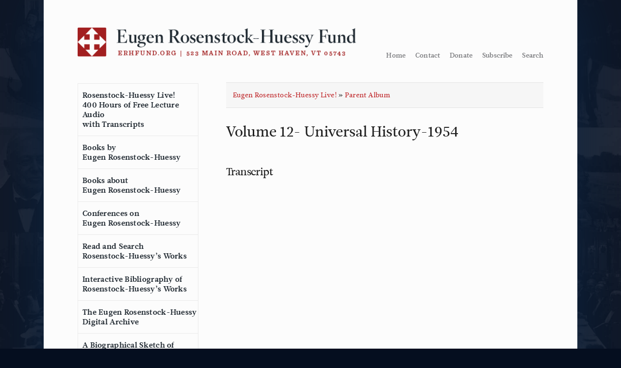

--- FILE ---
content_type: text/html; charset=UTF-8
request_url: https://www.erhfund.org/lectures/volume-12-universal-history-1954/
body_size: 11885
content:
<!DOCTYPE html>
<html lang="en-US">
<head>

<!-- Global site tag (gtag.js) - Google Analytics -->
<script async src="https://www.googletagmanager.com/gtag/js?id=UA-143966525-1"></script>
<script>
  window.dataLayer = window.dataLayer || [];
  function gtag(){dataLayer.push(arguments);}
  gtag('js', new Date());

  gtag('config', 'UA-143966525-1');
</script>

<meta charset="UTF-8">
<meta name="viewport" content="width=device-width, initial-scale=1">
<link rel="profile" href="http://gmpg.org/xfn/11">
<link rel="pingback" href="https://www.erhfund.org/xmlrpc.php">

<meta name='robots' content='index, follow, max-image-preview:large, max-snippet:-1, max-video-preview:-1' />

	<!-- This site is optimized with the Yoast SEO plugin v26.7 - https://yoast.com/wordpress/plugins/seo/ -->
	<title>Volume 12- Universal History-1954 - Eugen Rosenstock-Huessy Fund</title>
	<link rel="canonical" href="https://www.erhfund.org/lectures/volume-12-universal-history-1954/" />
	<meta property="og:locale" content="en_US" />
	<meta property="og:type" content="article" />
	<meta property="og:title" content="Volume 12- Universal History-1954 - Eugen Rosenstock-Huessy Fund" />
	<meta property="og:url" content="https://www.erhfund.org/lectures/volume-12-universal-history-1954/" />
	<meta property="og:site_name" content="Eugen Rosenstock-Huessy Fund" />
	<meta property="article:modified_time" content="2018-10-18T15:31:36+00:00" />
	<meta name="twitter:card" content="summary_large_image" />
	<script type="application/ld+json" class="yoast-schema-graph">{"@context":"https://schema.org","@graph":[{"@type":"WebPage","@id":"https://www.erhfund.org/lectures/volume-12-universal-history-1954/","url":"https://www.erhfund.org/lectures/volume-12-universal-history-1954/","name":"Volume 12- Universal History-1954 - Eugen Rosenstock-Huessy Fund","isPartOf":{"@id":"https://www.erhfund.org/#website"},"datePublished":"2015-05-03T01:05:33+00:00","dateModified":"2018-10-18T15:31:36+00:00","breadcrumb":{"@id":"https://www.erhfund.org/lectures/volume-12-universal-history-1954/#breadcrumb"},"inLanguage":"en-US","potentialAction":[{"@type":"ReadAction","target":["https://www.erhfund.org/lectures/volume-12-universal-history-1954/"]}]},{"@type":"BreadcrumbList","@id":"https://www.erhfund.org/lectures/volume-12-universal-history-1954/#breadcrumb","itemListElement":[{"@type":"ListItem","position":1,"name":"Home","item":"https://www.erhfund.org/"},{"@type":"ListItem","position":2,"name":"Volume 12- Universal History-1954"}]},{"@type":"WebSite","@id":"https://www.erhfund.org/#website","url":"https://www.erhfund.org/","name":"Eugen Rosenstock-Huessy Fund","description":"Website of the Eugen Rosenstock-Huessy Fund","publisher":{"@id":"https://www.erhfund.org/#organization"},"potentialAction":[{"@type":"SearchAction","target":{"@type":"EntryPoint","urlTemplate":"https://www.erhfund.org/?s={search_term_string}"},"query-input":{"@type":"PropertyValueSpecification","valueRequired":true,"valueName":"search_term_string"}}],"inLanguage":"en-US"},{"@type":"Organization","@id":"https://www.erhfund.org/#organization","name":"Eugen Rosenstock-Huessy Fund","url":"https://www.erhfund.org/","logo":{"@type":"ImageObject","inLanguage":"en-US","@id":"https://www.erhfund.org/#/schema/logo/image/","url":"https://i2.wp.com/www.erhfund.org/wp-content/uploads/square-logo_web-01.png?fit=750%2C750","contentUrl":"https://i2.wp.com/www.erhfund.org/wp-content/uploads/square-logo_web-01.png?fit=750%2C750","width":750,"height":750,"caption":"Eugen Rosenstock-Huessy Fund"},"image":{"@id":"https://www.erhfund.org/#/schema/logo/image/"}}]}</script>
	<!-- / Yoast SEO plugin. -->


<link rel="alternate" type="application/rss+xml" title="Eugen Rosenstock-Huessy Fund &raquo; Feed" href="https://www.erhfund.org/feed/" />
<link rel="alternate" type="application/rss+xml" title="Eugen Rosenstock-Huessy Fund &raquo; Comments Feed" href="https://www.erhfund.org/comments/feed/" />
<link rel="alternate" type="application/rss+xml" title="Eugen Rosenstock-Huessy Fund &raquo; Volume 12- Universal History-1954 Comments Feed" href="https://www.erhfund.org/lectures/volume-12-universal-history-1954/feed/" />
<link rel="alternate" title="oEmbed (JSON)" type="application/json+oembed" href="https://www.erhfund.org/wp-json/oembed/1.0/embed?url=https%3A%2F%2Fwww.erhfund.org%2Flectures%2Fvolume-12-universal-history-1954%2F" />
<link rel="alternate" title="oEmbed (XML)" type="text/xml+oembed" href="https://www.erhfund.org/wp-json/oembed/1.0/embed?url=https%3A%2F%2Fwww.erhfund.org%2Flectures%2Fvolume-12-universal-history-1954%2F&#038;format=xml" />
<style id='wp-img-auto-sizes-contain-inline-css' type='text/css'>
img:is([sizes=auto i],[sizes^="auto," i]){contain-intrinsic-size:3000px 1500px}
/*# sourceURL=wp-img-auto-sizes-contain-inline-css */
</style>
<link rel='stylesheet' id='wp-block-library-css' href='https://www.erhfund.org/wp-includes/css/dist/block-library/style.min.css?ver=6.9' type='text/css' media='all' />
<style id='global-styles-inline-css' type='text/css'>
:root{--wp--preset--aspect-ratio--square: 1;--wp--preset--aspect-ratio--4-3: 4/3;--wp--preset--aspect-ratio--3-4: 3/4;--wp--preset--aspect-ratio--3-2: 3/2;--wp--preset--aspect-ratio--2-3: 2/3;--wp--preset--aspect-ratio--16-9: 16/9;--wp--preset--aspect-ratio--9-16: 9/16;--wp--preset--color--black: #000000;--wp--preset--color--cyan-bluish-gray: #abb8c3;--wp--preset--color--white: #ffffff;--wp--preset--color--pale-pink: #f78da7;--wp--preset--color--vivid-red: #cf2e2e;--wp--preset--color--luminous-vivid-orange: #ff6900;--wp--preset--color--luminous-vivid-amber: #fcb900;--wp--preset--color--light-green-cyan: #7bdcb5;--wp--preset--color--vivid-green-cyan: #00d084;--wp--preset--color--pale-cyan-blue: #8ed1fc;--wp--preset--color--vivid-cyan-blue: #0693e3;--wp--preset--color--vivid-purple: #9b51e0;--wp--preset--gradient--vivid-cyan-blue-to-vivid-purple: linear-gradient(135deg,rgb(6,147,227) 0%,rgb(155,81,224) 100%);--wp--preset--gradient--light-green-cyan-to-vivid-green-cyan: linear-gradient(135deg,rgb(122,220,180) 0%,rgb(0,208,130) 100%);--wp--preset--gradient--luminous-vivid-amber-to-luminous-vivid-orange: linear-gradient(135deg,rgb(252,185,0) 0%,rgb(255,105,0) 100%);--wp--preset--gradient--luminous-vivid-orange-to-vivid-red: linear-gradient(135deg,rgb(255,105,0) 0%,rgb(207,46,46) 100%);--wp--preset--gradient--very-light-gray-to-cyan-bluish-gray: linear-gradient(135deg,rgb(238,238,238) 0%,rgb(169,184,195) 100%);--wp--preset--gradient--cool-to-warm-spectrum: linear-gradient(135deg,rgb(74,234,220) 0%,rgb(151,120,209) 20%,rgb(207,42,186) 40%,rgb(238,44,130) 60%,rgb(251,105,98) 80%,rgb(254,248,76) 100%);--wp--preset--gradient--blush-light-purple: linear-gradient(135deg,rgb(255,206,236) 0%,rgb(152,150,240) 100%);--wp--preset--gradient--blush-bordeaux: linear-gradient(135deg,rgb(254,205,165) 0%,rgb(254,45,45) 50%,rgb(107,0,62) 100%);--wp--preset--gradient--luminous-dusk: linear-gradient(135deg,rgb(255,203,112) 0%,rgb(199,81,192) 50%,rgb(65,88,208) 100%);--wp--preset--gradient--pale-ocean: linear-gradient(135deg,rgb(255,245,203) 0%,rgb(182,227,212) 50%,rgb(51,167,181) 100%);--wp--preset--gradient--electric-grass: linear-gradient(135deg,rgb(202,248,128) 0%,rgb(113,206,126) 100%);--wp--preset--gradient--midnight: linear-gradient(135deg,rgb(2,3,129) 0%,rgb(40,116,252) 100%);--wp--preset--font-size--small: 13px;--wp--preset--font-size--medium: 20px;--wp--preset--font-size--large: 36px;--wp--preset--font-size--x-large: 42px;--wp--preset--spacing--20: 0.44rem;--wp--preset--spacing--30: 0.67rem;--wp--preset--spacing--40: 1rem;--wp--preset--spacing--50: 1.5rem;--wp--preset--spacing--60: 2.25rem;--wp--preset--spacing--70: 3.38rem;--wp--preset--spacing--80: 5.06rem;--wp--preset--shadow--natural: 6px 6px 9px rgba(0, 0, 0, 0.2);--wp--preset--shadow--deep: 12px 12px 50px rgba(0, 0, 0, 0.4);--wp--preset--shadow--sharp: 6px 6px 0px rgba(0, 0, 0, 0.2);--wp--preset--shadow--outlined: 6px 6px 0px -3px rgb(255, 255, 255), 6px 6px rgb(0, 0, 0);--wp--preset--shadow--crisp: 6px 6px 0px rgb(0, 0, 0);}:where(.is-layout-flex){gap: 0.5em;}:where(.is-layout-grid){gap: 0.5em;}body .is-layout-flex{display: flex;}.is-layout-flex{flex-wrap: wrap;align-items: center;}.is-layout-flex > :is(*, div){margin: 0;}body .is-layout-grid{display: grid;}.is-layout-grid > :is(*, div){margin: 0;}:where(.wp-block-columns.is-layout-flex){gap: 2em;}:where(.wp-block-columns.is-layout-grid){gap: 2em;}:where(.wp-block-post-template.is-layout-flex){gap: 1.25em;}:where(.wp-block-post-template.is-layout-grid){gap: 1.25em;}.has-black-color{color: var(--wp--preset--color--black) !important;}.has-cyan-bluish-gray-color{color: var(--wp--preset--color--cyan-bluish-gray) !important;}.has-white-color{color: var(--wp--preset--color--white) !important;}.has-pale-pink-color{color: var(--wp--preset--color--pale-pink) !important;}.has-vivid-red-color{color: var(--wp--preset--color--vivid-red) !important;}.has-luminous-vivid-orange-color{color: var(--wp--preset--color--luminous-vivid-orange) !important;}.has-luminous-vivid-amber-color{color: var(--wp--preset--color--luminous-vivid-amber) !important;}.has-light-green-cyan-color{color: var(--wp--preset--color--light-green-cyan) !important;}.has-vivid-green-cyan-color{color: var(--wp--preset--color--vivid-green-cyan) !important;}.has-pale-cyan-blue-color{color: var(--wp--preset--color--pale-cyan-blue) !important;}.has-vivid-cyan-blue-color{color: var(--wp--preset--color--vivid-cyan-blue) !important;}.has-vivid-purple-color{color: var(--wp--preset--color--vivid-purple) !important;}.has-black-background-color{background-color: var(--wp--preset--color--black) !important;}.has-cyan-bluish-gray-background-color{background-color: var(--wp--preset--color--cyan-bluish-gray) !important;}.has-white-background-color{background-color: var(--wp--preset--color--white) !important;}.has-pale-pink-background-color{background-color: var(--wp--preset--color--pale-pink) !important;}.has-vivid-red-background-color{background-color: var(--wp--preset--color--vivid-red) !important;}.has-luminous-vivid-orange-background-color{background-color: var(--wp--preset--color--luminous-vivid-orange) !important;}.has-luminous-vivid-amber-background-color{background-color: var(--wp--preset--color--luminous-vivid-amber) !important;}.has-light-green-cyan-background-color{background-color: var(--wp--preset--color--light-green-cyan) !important;}.has-vivid-green-cyan-background-color{background-color: var(--wp--preset--color--vivid-green-cyan) !important;}.has-pale-cyan-blue-background-color{background-color: var(--wp--preset--color--pale-cyan-blue) !important;}.has-vivid-cyan-blue-background-color{background-color: var(--wp--preset--color--vivid-cyan-blue) !important;}.has-vivid-purple-background-color{background-color: var(--wp--preset--color--vivid-purple) !important;}.has-black-border-color{border-color: var(--wp--preset--color--black) !important;}.has-cyan-bluish-gray-border-color{border-color: var(--wp--preset--color--cyan-bluish-gray) !important;}.has-white-border-color{border-color: var(--wp--preset--color--white) !important;}.has-pale-pink-border-color{border-color: var(--wp--preset--color--pale-pink) !important;}.has-vivid-red-border-color{border-color: var(--wp--preset--color--vivid-red) !important;}.has-luminous-vivid-orange-border-color{border-color: var(--wp--preset--color--luminous-vivid-orange) !important;}.has-luminous-vivid-amber-border-color{border-color: var(--wp--preset--color--luminous-vivid-amber) !important;}.has-light-green-cyan-border-color{border-color: var(--wp--preset--color--light-green-cyan) !important;}.has-vivid-green-cyan-border-color{border-color: var(--wp--preset--color--vivid-green-cyan) !important;}.has-pale-cyan-blue-border-color{border-color: var(--wp--preset--color--pale-cyan-blue) !important;}.has-vivid-cyan-blue-border-color{border-color: var(--wp--preset--color--vivid-cyan-blue) !important;}.has-vivid-purple-border-color{border-color: var(--wp--preset--color--vivid-purple) !important;}.has-vivid-cyan-blue-to-vivid-purple-gradient-background{background: var(--wp--preset--gradient--vivid-cyan-blue-to-vivid-purple) !important;}.has-light-green-cyan-to-vivid-green-cyan-gradient-background{background: var(--wp--preset--gradient--light-green-cyan-to-vivid-green-cyan) !important;}.has-luminous-vivid-amber-to-luminous-vivid-orange-gradient-background{background: var(--wp--preset--gradient--luminous-vivid-amber-to-luminous-vivid-orange) !important;}.has-luminous-vivid-orange-to-vivid-red-gradient-background{background: var(--wp--preset--gradient--luminous-vivid-orange-to-vivid-red) !important;}.has-very-light-gray-to-cyan-bluish-gray-gradient-background{background: var(--wp--preset--gradient--very-light-gray-to-cyan-bluish-gray) !important;}.has-cool-to-warm-spectrum-gradient-background{background: var(--wp--preset--gradient--cool-to-warm-spectrum) !important;}.has-blush-light-purple-gradient-background{background: var(--wp--preset--gradient--blush-light-purple) !important;}.has-blush-bordeaux-gradient-background{background: var(--wp--preset--gradient--blush-bordeaux) !important;}.has-luminous-dusk-gradient-background{background: var(--wp--preset--gradient--luminous-dusk) !important;}.has-pale-ocean-gradient-background{background: var(--wp--preset--gradient--pale-ocean) !important;}.has-electric-grass-gradient-background{background: var(--wp--preset--gradient--electric-grass) !important;}.has-midnight-gradient-background{background: var(--wp--preset--gradient--midnight) !important;}.has-small-font-size{font-size: var(--wp--preset--font-size--small) !important;}.has-medium-font-size{font-size: var(--wp--preset--font-size--medium) !important;}.has-large-font-size{font-size: var(--wp--preset--font-size--large) !important;}.has-x-large-font-size{font-size: var(--wp--preset--font-size--x-large) !important;}
/*# sourceURL=global-styles-inline-css */
</style>

<style id='classic-theme-styles-inline-css' type='text/css'>
/*! This file is auto-generated */
.wp-block-button__link{color:#fff;background-color:#32373c;border-radius:9999px;box-shadow:none;text-decoration:none;padding:calc(.667em + 2px) calc(1.333em + 2px);font-size:1.125em}.wp-block-file__button{background:#32373c;color:#fff;text-decoration:none}
/*# sourceURL=/wp-includes/css/classic-themes.min.css */
</style>
<link rel='stylesheet' id='contact-form-7-css' href='https://www.erhfund.org/wp-content/plugins/contact-form-7/includes/css/styles.css?ver=6.1.4' type='text/css' media='all' />
<link rel='stylesheet' id='dtd_base_2015-style-css' href='https://www.erhfund.org/wp-content/themes/dtd_base_2015_getskeleton/style.css?ver=01182021' type='text/css' media='all' />
<link rel='stylesheet' id='site-specific style-css' href='https://www.erhfund.org/wp-content/themes/dtd_base_2015_getskeleton/app.css?ver=6.9' type='text/css' media='all' />
<link rel='stylesheet' id='mobile-css' href='https://www.erhfund.org/wp-content/themes/dtd_base_2015_getskeleton/style-mobile.css?ver=10082018' type='text/css' media='all' />
<link rel='stylesheet' id='tenf-css' href='https://www.erhfund.org/wp-content/themes/dtd_base_2015_getskeleton/style-tenf.css?ver=10082019' type='text/css' media='all' />
<script type="text/javascript" src="https://www.erhfund.org/wp-includes/js/jquery/jquery.min.js?ver=3.7.1" id="jquery-core-js"></script>
<script type="text/javascript" src="https://www.erhfund.org/wp-includes/js/jquery/jquery-migrate.min.js?ver=3.4.1" id="jquery-migrate-js"></script>
<link rel="https://api.w.org/" href="https://www.erhfund.org/wp-json/" /><link rel="alternate" title="JSON" type="application/json" href="https://www.erhfund.org/wp-json/wp/v2/lectures/141" /><link rel="EditURI" type="application/rsd+xml" title="RSD" href="https://www.erhfund.org/xmlrpc.php?rsd" />
<meta name="generator" content="WordPress 6.9" />
<link rel='shortlink' href='https://www.erhfund.org/?p=141' />
<link rel="icon" href="https://www.erhfund.org/wp-content/uploads/cropped-ERHF-icon-512-32x32.jpg" sizes="32x32" />
<link rel="icon" href="https://www.erhfund.org/wp-content/uploads/cropped-ERHF-icon-512-192x192.jpg" sizes="192x192" />
<link rel="apple-touch-icon" href="https://www.erhfund.org/wp-content/uploads/cropped-ERHF-icon-512-180x180.jpg" />
<meta name="msapplication-TileImage" content="https://www.erhfund.org/wp-content/uploads/cropped-ERHF-icon-512-270x270.jpg" />

<script src="https://ajax.googleapis.com/ajax/libs/jquery/2.1.4/jquery.min.js"></script>
<!--
<link href='http://fonts.googleapis.com/css?family=Open+Sans:400italic,700italic,400,700' rel='stylesheet' type='text/css'>
<link href='http://fonts.googleapis.com/css?family=Cardo:400,400italic,700' rel='stylesheet' type='text/css'>
-->

<script src="//use.typekit.net/xhi3fvd.js"></script>
<script>try{Typekit.load();}catch(e){}</script>
<script>
		$(document).ready(function() {
			$('#menulink').click(function(event) {
				event.preventDefault();
				if($('.navigation-wrapper').hasClass('show-menu')) {
					$('.navigation-wrapper').removeClass('show-menu');
					$('ul#mobile-nav').hide();
					$('ul#mobile-nav li').removeClass('small-padding');
				} else {
					$('.navigation-wrapper').addClass('show-menu');
					$('ul#mobile-nav').fadeIn();
					$('ul#mobile-nav').addClass('small-padding');
			   }
			});
			$('#menulinkclose').click(function(event) {
				event.preventDefault();
				if($('.navigation-wrapper').hasClass('show-menu')) {
					$('.navigation-wrapper').removeClass('show-menu');
					$('ul#mobile-nav').hide();
					$('ul#mobile-nav li').removeClass('small-padding');
				} else {
					$('.navigation-wrapper').addClass('show-menu');
					$('ul#mobile-nav').fadeIn();
					$('ul#mobile-nav').addClass('small-padding');
			   }
			});
		});


(function( window ){
  var doc = window.document,
    modal = {

       handleLayoutKeyUp: function( e ){
         var id = window.location.hash.substr( 1 );
         if( e.keyCode === 27 ) {
           if ( !!doc.querySelector( "#" + id + ".target" ) ) {
             window.location.hash = "#start";
           }
         }
       },

       handleOutWinClick: function( e ){
         if ( e.target.classList.contains( "modal" ) ) {
           window.location.hash = "#start";
         }
       }
    };

    doc.addEventListener && doc.addEventListener( "DOMContentLoaded", function(){
      // Subscribe event handlers
      Array.prototype.slice.call( doc.querySelectorAll( ".modal" ), 0 ).forEach(function( el ){
        el.addEventListener( "click", modal.handleOutWinClick, false );
      });
      window.addEventListener( "keyup", modal.handleLayoutKeyUp, false );
    });


}( window ));

// Add download links to default audio player.
$( document ).ready(function() {
    $('audio').each(function( index ) {

        var source = $(this).find('source').attr('src');

        if ( source != '' ) {
            $(this).after('<div class="lecture-download-link"><a href="' + source + '" class="audio-download" download><i class="icon-download-cloud"></i> Download</a></div>');
        }

    });
});


$(document).ready(function(){
    $("a.close-alert").click(function(){
        $("div.alert-bar").hide(300);
    });
});


$(document).ready(function(){
	$('#toggle-grid').click(function(){
		$('#grid').show();
		$('#list').hide();
		$('#toggle-grid').hide();
		$('#toggle-list').show();
	});
	$('#toggle-list').click(function(){
		$('#list').show();
		$('#grid').hide();
		$('#toggle-list').hide();
		$('#toggle-grid').show();
	});
});

</script>

<link rel='stylesheet' id='owl_carousel_css-css' href='https://www.erhfund.org/wp-content/plugins/slide-anything/owl-carousel/owl.carousel.css?ver=2.2.1.1' type='text/css' media='all' />
<link rel='stylesheet' id='owl_theme_css-css' href='https://www.erhfund.org/wp-content/plugins/slide-anything/owl-carousel/sa-owl-theme.css?ver=2.0' type='text/css' media='all' />
<link rel='stylesheet' id='owl_animate_css-css' href='https://www.erhfund.org/wp-content/plugins/slide-anything/owl-carousel/animate.min.css?ver=2.0' type='text/css' media='all' />
<link rel='stylesheet' id='lightgallery_css-css' href='https://www.erhfund.org/wp-content/plugins/slide-anything/lightgallery/css/lightgallery.css?ver=2.5.0' type='text/css' media='all' />
<link rel='stylesheet' id='lightgallery_bundle_css-css' href='https://www.erhfund.org/wp-content/plugins/slide-anything/lightgallery/css/lightgallery-bundle.min.css?ver=2.5.0' type='text/css' media='all' />
</head>

<body style="background: url('/wp-content/uploads/backgrounds/1.jpg') top right;background-size: 25% auto;background-repeat: repeat;background-color: #050E1F; background-blend-mode: screen;" class="wp-singular lectures-template-default single single-lectures postid-141 single-format-standard wp-theme-dtd_base_2015_getskeleton">

<!--<div class="alert-bar">
    <p>Pardon our appearance while the site is under construction <a href="#" class="close-alert">&#10006;</a></p>
</div>-->

	<div class="menu-bar">
		<!--mobile overlay_nav-->
		<span id="menulink">
			<div class="hamburger-wrapper">
				<div class="inner-hamburger-wrapper">
					<div class="hamburger"></div>
					<div class="hamburger"></div>
					<div class="hamburger"></div>
				</div>
				<div class="menu-title"><p>Menu</p></div>
			</div>
		</span>

		<div class="navigation-wrapper" id="navigation-wrapper">
			<!--<a id="menulinkclose" href="#">Close menu</a>-->
			<div class="menu-main-navigation-container"><ul id="mobile-nav" class="menu"><li id="menu-item-3092" class="menu-item menu-item-type-post_type menu-item-object-page menu-item-3092"><a href="https://www.erhfund.org/eugen-rosenstock-huessy-live/" title="Rosenstock-Huessy live! free lecture audio">Rosenstock-Huessy Live!<br>400 Hours of Free Lecture Audio<br>with Transcripts</a></li>
<li id="menu-item-5881" class="menu-item menu-item-type-taxonomy menu-item-object-bookcategory menu-item-5881"><a href="https://www.erhfund.org/bookcategory/books-by-erh/erh-in-english/">Books by<br>Eugen Rosenstock-Huessy</a></li>
<li id="menu-item-3110" class="menu-item menu-item-type-taxonomy menu-item-object-bookcategory menu-item-3110"><a href="https://www.erhfund.org/bookcategory/books-about-erh/">Books about<br>Eugen Rosenstock-Huessy</a></li>
<li id="menu-item-5689" class="menu-item menu-item-type-post_type menu-item-object-page menu-item-5689"><a href="https://www.erhfund.org/conferences/">Conferences on<br>Eugen Rosenstock-Huessy</a></li>
<li id="menu-item-5687" class="menu-item menu-item-type-post_type menu-item-object-page menu-item-5687"><a href="https://www.erhfund.org/search-the-works/">Read and Search<br>Rosenstock-Huessy&#8217;s Works</a></li>
<li id="menu-item-3094" class="menu-item menu-item-type-post_type menu-item-object-page menu-item-3094"><a href="https://www.erhfund.org/bibliography/">Interactive Bibliography of<br>Rosenstock-Huessy’s Works</a></li>
<li id="menu-item-5892" class="menu-item menu-item-type-post_type menu-item-object-page menu-item-5892"><a href="https://www.erhfund.org/the-eugen-rosenstock-huessy-digital-archive/">The Eugen Rosenstock-Huessy<br>Digital Archive</a></li>
<li id="menu-item-3096" class="menu-item menu-item-type-post_type menu-item-object-page menu-item-3096"><a href="https://www.erhfund.org/biography/">A Biographical Sketch of<br>Eugen Rosenstock-Huessy</a></li>
<li id="menu-item-7863" class="menu-item menu-item-type-post_type menu-item-object-page menu-item-7863"><a href="https://www.erhfund.org/gritli-not-chosen/">The &#8220;Gritli&#8221; Letters</a></li>
<li id="menu-item-3093" class="menu-item menu-item-type-post_type menu-item-object-page menu-item-3093"><a href="https://www.erhfund.org/other-online-resources/">Other Online Resources</a></li>
<li id="menu-item-7911" class="menu-item menu-item-type-custom menu-item-object-custom menu-item-7911"><a target="_blank" href="https://www.erhfund.org/contact/whats-new-on-the-website/">What&#8217;s New on the Website</a></li>
<li id="menu-item-3098" class="menu-item menu-item-type-post_type menu-item-object-page menu-item-3098"><a href="https://www.erhfund.org/contact/">Contact the Fund</a></li>
<li id="menu-item-3099" class="menu-item menu-item-type-post_type menu-item-object-page menu-item-3099"><a href="https://www.erhfund.org/donate/">Donate to the Fund</a></li>
<li id="menu-item-7995" class="menu-item menu-item-type-post_type menu-item-object-page menu-item-7995"><a href="https://www.erhfund.org/foreign-rights-to-rosenstock-huessys-works/">Translators and Publishers</a></li>
</ul></div>		</div>
		<!--end mobile overlay_nav-->
	</div>

	<div class="page-wrap">
	<div id="page" class="hfeed site">
		<a class="skip-link screen-reader-text" href="#content">Skip to content</a>

<!--
	<div class="image-grid" style="background: url('/wp-content/uploads/backgrounds/3.jpg') top right;background-size: 42% auto;background-repeat: repeat-y;background-color: #050E1F; background-blend-mode: screen;">
	</div>
-->
	<div class="container" id="page-body">
		  <header class="row" id="masthead">
			  <a href="/"><img src="https://www.erhfund.org/wp-content/themes/dtd_base_2015_getskeleton/img/erh-main-logo.png" alt="" title="" class="erh-full-logo"></a>

						<div class="menu-top-right-menu-container"><ul id="utility-nav" class="menu"><li id="menu-item-5878" class="menu-item menu-item-type-post_type menu-item-object-page menu-item-home menu-item-5878"><a href="https://www.erhfund.org/">Home</a></li>
<li id="menu-item-3180" class="menu-item menu-item-type-post_type menu-item-object-page menu-item-3180"><a href="https://www.erhfund.org/contact/">Contact</a></li>
<li id="menu-item-3181" class="menu-item menu-item-type-post_type menu-item-object-page menu-item-3181"><a href="https://www.erhfund.org/donate/">Donate</a></li>
<li id="menu-item-7912" class="menu-item menu-item-type-custom menu-item-object-custom menu-item-7912"><a href="https://erhfund.us14.list-manage.com/subscribe?u=b9d86608bd043b9cd59482beb&#038;id=03332adcda">Subscribe</a></li>
<li id="menu-item-5877" class="menu-item menu-item-type-post_type menu-item-object-page menu-item-5877"><a href="https://www.erhfund.org/search-the-works/">Search</a></li>
</ul></div>
		  </header>
  		  <div class="row tenf-site-content">
			<nav id="menus" class="columns" role="navigation">
					<nav id="primary_nav" role="navigation">
						<div class="menu-main-navigation-container"><ul id="primary-menu" class="menu"><li class="menu-item menu-item-type-post_type menu-item-object-page menu-item-3092"><a href="https://www.erhfund.org/eugen-rosenstock-huessy-live/" title="Rosenstock-Huessy live! free lecture audio">Rosenstock-Huessy Live!<br>400 Hours of Free Lecture Audio<br>with Transcripts</a></li>
<li class="menu-item menu-item-type-taxonomy menu-item-object-bookcategory menu-item-5881"><a href="https://www.erhfund.org/bookcategory/books-by-erh/erh-in-english/">Books by<br>Eugen Rosenstock-Huessy</a></li>
<li class="menu-item menu-item-type-taxonomy menu-item-object-bookcategory menu-item-3110"><a href="https://www.erhfund.org/bookcategory/books-about-erh/">Books about<br>Eugen Rosenstock-Huessy</a></li>
<li class="menu-item menu-item-type-post_type menu-item-object-page menu-item-5689"><a href="https://www.erhfund.org/conferences/">Conferences on<br>Eugen Rosenstock-Huessy</a></li>
<li class="menu-item menu-item-type-post_type menu-item-object-page menu-item-5687"><a href="https://www.erhfund.org/search-the-works/">Read and Search<br>Rosenstock-Huessy&#8217;s Works</a></li>
<li class="menu-item menu-item-type-post_type menu-item-object-page menu-item-3094"><a href="https://www.erhfund.org/bibliography/">Interactive Bibliography of<br>Rosenstock-Huessy’s Works</a></li>
<li class="menu-item menu-item-type-post_type menu-item-object-page menu-item-5892"><a href="https://www.erhfund.org/the-eugen-rosenstock-huessy-digital-archive/">The Eugen Rosenstock-Huessy<br>Digital Archive</a></li>
<li class="menu-item menu-item-type-post_type menu-item-object-page menu-item-3096"><a href="https://www.erhfund.org/biography/">A Biographical Sketch of<br>Eugen Rosenstock-Huessy</a></li>
<li class="menu-item menu-item-type-post_type menu-item-object-page menu-item-7863"><a href="https://www.erhfund.org/gritli-not-chosen/">The &#8220;Gritli&#8221; Letters</a></li>
<li class="menu-item menu-item-type-post_type menu-item-object-page menu-item-3093"><a href="https://www.erhfund.org/other-online-resources/">Other Online Resources</a></li>
<li class="menu-item menu-item-type-custom menu-item-object-custom menu-item-7911"><a target="_blank" href="https://www.erhfund.org/contact/whats-new-on-the-website/">What&#8217;s New on the Website</a></li>
<li class="menu-item menu-item-type-post_type menu-item-object-page menu-item-3098"><a href="https://www.erhfund.org/contact/">Contact the Fund</a></li>
<li class="menu-item menu-item-type-post_type menu-item-object-page menu-item-3099"><a href="https://www.erhfund.org/donate/">Donate to the Fund</a></li>
<li class="menu-item menu-item-type-post_type menu-item-object-page menu-item-7995"><a href="https://www.erhfund.org/foreign-rights-to-rosenstock-huessys-works/">Translators and Publishers</a></li>
</ul></div>						<div class="in_progress">
							<p>Our website is a work in progress; please <a href="/contact">contact us</a> if you notice anything that needs improvement. Subscribe to news and updates <a href="https://erhfund.us14.list-manage.com/subscribe?u=b9d86608bd043b9cd59482beb&amp;id=03332adcda">here</a></p>
						</div>

						<div class="tenf-board">
							<h4><span style="color: #a32021;">The Board of the<br />
</span><span style="color: #a32021;">Eugen </span><span style="color: #a32021;">Rosenstock-Huessy Fund</span></h4>
<p>&nbsp;</p>
<p><strong><span style="color: #993300;">Stephanie Brenzel</span><br />
</strong>Louisville, KY<br />
<em>secretary</em></p>
<p><strong><span style="color: #993300;">Raymond Huessy</span><br />
</strong>Putney, VT<br />
<em>treasurer</em></p>
<p><span style="color: #993300;"><strong>Margaret Huessy Laggis</strong></span><br />
Derby, VT<br />
<em>president</em></p>
<p><span style="color: #993300;"><strong>Willem Leenman</strong></span><br />
Castleton, VT</p>
<p><span style="color: #a32021;"><strong>Paula Huessy Stahmer</strong></span><br />
Gainesville, FL<br />
<em>vice-president</em></p>
<p>&nbsp;</p>
<h4><span style="color: #a32021;">Members Emeriti: </span></h4>
<p><strong><span style="color: #a32021;">Helmuth von Moltke</span></strong><br />
Hartford, VT</p>
<p><span style="color: #a32021;"><strong>Robert Pollard</strong></span><br />
Palm Beach, FL</p>
<p>&nbsp;</p>
<p>&nbsp;</p>
<h4>NEW:</h4>
<h4></h4>
<h4></h4>
<h4>Norman Fiering&#8217;s<br />
<a href="https://www.amazon.com/Time-Bettering-Days-Other-Essays/dp/B0FC5722R3?crid=110RJHVYBSRVC&amp;dib=eyJ2IjoiMSJ9.Tkq1EgonTRoOx43f7Pdn9A.krM7qR1wClS0Va0ZbOcVvfL_gFVO7oNkA_heBZwxmAs&amp;dib_tag=se&amp;keywords=time-bettering+days&amp;qid=1752602136&amp;sprefix=time-bettering+days%2Caps%2C105&amp;sr=8-1"><em>Time-Bettering Days</em></a><em><br />
</em>at Wipf &amp; Stock</h4>
<h4><a href="https://www.library.dartmouth.edu/digital/digital-collections/rosenstock-huessy">Franz Rosenzweig&#8217;s </a><br />
&#8220;Gritli Letters&#8221;<br />
digitized and online<br />
(also available <a href="https://www.erhfund.org/gritli-not-chosen/">as an ebook</a>)</h4>
<h4><a href="https://www.erhfund.org/2025-essay-contest/"><strong>The Fund&#8217;s 2025 Essay Contest</strong></a></h4>
<h4><strong>Clint Gardner&#8217;s notes on <em><br />
<a href="https://www.erhfund.org/the-speech-of-mankind/">Die Sprache des</a><a href="https://www.erhfund.org/the-speech-of-mankind/"> Menschengeschlechts</a></em><br />
(<em>The Speech of Mankind</em>)</strong></h4>
<h4><strong>Peter Leithart&#8217;s<br />
<a href="https://www.erhfund.org/8205-2/"><em>I Respond, Though I Shall Be Changed</em></a></strong></h4>
<h4><strong>Wayne Cristaudo marks the <a href="https://www.erhfund.org/wayne-cristaudo-on-the-50th-anniversary-of-rosenstock-huessys-death/">50th</a></strong><br />
<a href="https://www.erhfund.org/wayne-cristaudo-on-the-50th-anniversary-of-rosenstock-huessys-death/"><strong>anniversary of Rosenstock-Huessy&#8217;s death</strong></a></h4>
<h4>Norman Fiering&#8217;s<br />
<a href="https://www.amazon.com/Understanding-Rosenstock-Huessy-Haphazard-Collection-Ventures-ebook/dp/B09W7PC58B"><em>Understanding Rosenstock-Huessy</em></a></h4>
<h4><strong>Naoki Miyajima&#8217;s </strong><strong><a href="http://www.erhfund.org/bookcategory/books-by-erh/translations/draft-translations/">Japanese translation</a><br />
</strong><strong><strong>of </strong></strong><strong><strong><em>Out of Revolution</em></strong></strong></h4>
<h4><strong>W. H. Auden&#8217;s 1973 </strong><a href="https://www.erhfund.org/home/w-h-audens-aubade-in-memoriam-eugen-rosenstock-huessy/"><span style="color: #a32021;"><strong>&#8220;Aubade&#8221;</strong></span></a><br />
<strong>(in memoriam Eugen Rosenstock-Huessy)</strong></h4>
<h4><strong> </strong>Gotttfried Hofmann&#8217;s <a href="https://www.erhfund.org/wp-content/uploads/GHofmann-Chronik-korr-u-erg-2023-250221.pdf">timeline</a><br />
of Rosenstock-Huessy&#8217;s Life</h4>
<p>&nbsp;</p>
<p><!--<a class="tenf-button tenf-button-blue" href="http://www.erhfund.org/meet-the-board-of-the-fund/">Meet the Board</a>--></p>
						</div>
                        <div class="tenf-menu-button"><p style="text-align: center;"><a class="home button" href="/lecturealbum/sample-lecture-recordings/">LISTEN TO A<br>SAMPLE LECTURE</a></p></div>
						<div class='white' style='background:rgba(0,0,0,0); border:solid 0px rgba(0,0,0,0); border-radius:0px; padding:50px 0px 0px 0px;'>
<div id='slider_6140' class='owl-carousel sa_owl_theme ' data-slider-id='slider_6140' style='visibility:hidden;'>
<div id='slider_6140_slide01' class='sa_hover_container' style='padding:0% 0%; margin:0px 0%; '><blockquote>
<p><span style="font-weight: 400;">The historical nature of man is the aspect of reality about which we have been basically and emphatically instructed in the epoch of thought beginning with Hegel... Rosenstock-Huessy has concretized this teaching in a living way that no other thinker before him has done.</span></p>
</blockquote>
<h3 style="text-align: center;">Martin Buber</h3></div>
<div id='slider_6140_slide02' class='sa_hover_container' style='padding:0% 0%; margin:0px 0%; '><blockquote>
<p><span style="font-weight: 400;">Rosenstock-Huessy continually astonished one by his dazzling and unique insights.</span></p>
</blockquote>
<h3 style="text-align: center;">W.H. Auden</h3></div>
<div id='slider_6140_slide03' class='sa_hover_container' style='padding:0% 0%; margin:0px 0%; '><blockquote>
<p><span style="font-weight: 400;">He was a thinker of startling power and originality; in my view an authentic genius of whom no age produces more than a handful.</span></p>
</blockquote>
<h3 style="text-align: center;">Page Smith</h3></div>
<div id='slider_6140_slide04' class='sa_hover_container' style='padding:0% 0%; margin:0px 0%; '><blockquote>
<p><span style="font-weight: 400;">Rosenstock-Huessy's is a powerful and original mind. What is most important in his work is the understanding of the relevance of traditional values to a civilization still undergoing revolutionary transformations; and this contribution will gain rather than lose significance in the future.</span></p>
</blockquote>
<h3 style="text-align: center;">Lewis Mumford</h3></div>
<div id='slider_6140_slide05' class='sa_hover_container' style='padding:0% 0%; margin:0px 0%; '><blockquote>
<p><span style="font-weight: 400;">Above all, Rosenstock-Huessy's writings show how the experience of the second millennium of the Christian era can serve as a prophecy of the future of the human race.</span></p>
</blockquote>
<h3 style="text-align: center;">Harold J. Berman</h3></div>
<div id='slider_6140_slide06' class='sa_hover_container' style='padding:0% 0%; margin:0px 0%; '><blockquote>
<p><span style="font-weight: 400;">It is unfortunate that Rosenstock-Huessy's thought has been so overlooked. For years he has been concerned with many of the same things theologians are grappling with today, that is, the meaning of speech, the question of hermeneutics, the problem of secularization, and the disappearance of a sense of the transcendent in modern life.</span></p>
</blockquote>
<h3 style="text-align: center;">Harvey G. Cox</h3></div>
</div>
</div>
<script type='text/javascript'>
	document.addEventListener('DOMContentLoaded', function() {
		jQuery('#slider_6140').owlCarousel({
			items : 1,
			animateOut : 'fadeOut',
			smartSpeed : 500,
			autoplay : true,
			autoplayTimeout : 3000,
			autoplayHoverPause : false,
			smartSpeed : 500,
			fluidSpeed : 500,
			autoplaySpeed : 500,
			navSpeed : 500,
			dotsSpeed : 500,
			loop : true,
			nav : false,
			navText : ['Previous','Next'],
			dots : false,
			responsiveRefreshRate : 200,
			slideBy : 1,
			mergeFit : true,
			autoHeight : false,
			mouseDrag : false,
			touchDrag : false
		});
		jQuery('#slider_6140').css('visibility', 'visible');
		sa_resize_slider_6140();
		window.addEventListener('resize', sa_resize_slider_6140);
		function sa_resize_slider_6140() {
			var min_height = '50';
			var win_width = jQuery(window).width();
			var slider_width = jQuery('#slider_6140').width();
			if (win_width < 480) {
				var slide_width = slider_width / 1;
			} else if (win_width < 768) {
				var slide_width = slider_width / 1;
			} else if (win_width < 980) {
				var slide_width = slider_width / 1;
			} else if (win_width < 1200) {
				var slide_width = slider_width / 1;
			} else if (win_width < 1500) {
				var slide_width = slider_width / 1;
			} else {
				var slide_width = slider_width / 1;
			}
			slide_width = Math.round(slide_width);
			var slide_height = '0';
			if (min_height == 'aspect43') {
				slide_height = (slide_width / 4) * 3;				slide_height = Math.round(slide_height);
			} else if (min_height == 'aspect169') {
				slide_height = (slide_width / 16) * 9;				slide_height = Math.round(slide_height);
			} else {
				slide_height = (slide_width / 100) * min_height;				slide_height = Math.round(slide_height);
			}
			jQuery('#slider_6140 .owl-item .sa_hover_container').css('min-height', slide_height+'px');
		}
		var owl_goto = jQuery('#slider_6140');
		jQuery('.slider_6140_goto1').click(function(event){
			owl_goto.trigger('to.owl.carousel', 0);
		});
		jQuery('.slider_6140_goto2').click(function(event){
			owl_goto.trigger('to.owl.carousel', 1);
		});
		jQuery('.slider_6140_goto3').click(function(event){
			owl_goto.trigger('to.owl.carousel', 2);
		});
		jQuery('.slider_6140_goto4').click(function(event){
			owl_goto.trigger('to.owl.carousel', 3);
		});
		jQuery('.slider_6140_goto5').click(function(event){
			owl_goto.trigger('to.owl.carousel', 4);
		});
		jQuery('.slider_6140_goto6').click(function(event){
			owl_goto.trigger('to.owl.carousel', 5);
		});
		var resize_6140 = jQuery('.owl-carousel');
		resize_6140.on('initialized.owl.carousel', function(e) {
			if (typeof(Event) === 'function') {
				window.dispatchEvent(new Event('resize'));
			} else {
				var evt = window.document.createEvent('UIEvents');
				evt.initUIEvent('resize', true, false, window, 0);
				window.dispatchEvent(evt);
			}
		});
	});
</script>
					</nav>
					<!--end primary_nav-->



			</nav><!-- #masthead -->


		<div id="content" class="site-content columns">

	<div id="primary" class="content-area">
		<main id="main" class="site-main" role="main">


		

			
<article id="post-141" class="post-141 lectures type-lectures status-publish format-standard hentry lecturealbum-parent-album">

<div class="audio-download-popup">
	<div class="audio-download-popup-underlay"></div>
	<div class="audio-download-popup-content">
	    <a href="#" class="close-alert audio-download-popup-close">&#x2716;</a>
	    <p><p>The Eugen Rosenstock-Huessy Fund and its work, including the ongoing expansion of this website, are entirely dependent on private contributions, which are fully tax-deductible. We welcome your support of our efforts. Please consider making a donation to the Fund <a href="http://www.erhfund.org/donate/">here</a>.</p>
</p>
	</div>
</div>

	<header class="entry-header">


<span class="lecture-breadcrumbs"><a href="/eugen-rosenstock-huessy-live/">Eugen Rosenstock-Huessy Live!</a>
 &raquo; <a href="https://www.erhfund.org/lecturealbum/parent-album/" rel="tag">parent album</a></span>


		<h2 class="entry-title">Volume 12- Universal History-1954</h2>				<div class="entry-meta">
					</div><!-- .entry-meta -->
	</header><!-- .entry-header -->

	<div class="entry-content row">
	
			

	</div><!-- .entry-content -->

<!-- 
<a href="#about">Open Modal Window</a>

 <span id="start" class="target"></span>
    <span id="about" class="target"></span>
    <div class="modal">
      <div class="content vertical-align-middle">
        <h2>About</h2>
        <article>Lorem ipsum</article>
        <a class="close-btn" href="#start">X</a>
      </div>
    </div>

<code>content-lectures.php</code>
-->

	<footer class="entry-footer">
			</footer><!-- .entry-footer -->
</article><!-- #post-## -->

					<h4>Transcript</h4>
                    <div class='tenf-transcript'>
    					                     </div>

			
		
		</main><!-- #main -->
	</div><!-- #primary -->
<!-- <code>single-lectures.php</code>-->


	</div><!-- #content -->
	</div><!-- #row -->
</div><!-- #page -->



</div><!-- page-wrap -->
</div><!-- page-wrap -->
	<footer id="colophon" class="site-footer " role="contentinfo">

        <div class="row">
            <div class="tenf-flex">
                <div class="tenf-col-3">
                  <a href="/"><img src="https://www.erhfund.org/wp-content/themes/dtd_base_2015_getskeleton/img/erh-footer-logo.png" alt="" title="" class=""></a>

                </div>

                <div class="tenf-col-6">
                    <h3>Navigation</h3>
                    <div class="menu-footer-navigation-container"><ul id="footer-menu" class="menu"><li id="menu-item-3291" class="menu-item menu-item-type-post_type menu-item-object-page menu-item-3291"><a href="https://www.erhfund.org/eugen-rosenstock-huessy-live/">Rosenstock-Huessy Live!</a></li>
<li id="menu-item-5874" class="menu-item menu-item-type-custom menu-item-object-custom menu-item-5874"><a href="/series">The Digital Archive</a></li>
<li id="menu-item-3292" class="menu-item menu-item-type-taxonomy menu-item-object-bookcategory menu-item-3292"><a href="https://www.erhfund.org/bookcategory/books-by-erh/">Books by Rosenstock-Huessy</a></li>
<li id="menu-item-3296" class="menu-item menu-item-type-post_type menu-item-object-page menu-item-3296"><a href="https://www.erhfund.org/biography/">A Biographical Sketch</a></li>
<li id="menu-item-3293" class="menu-item menu-item-type-taxonomy menu-item-object-bookcategory menu-item-3293"><a href="https://www.erhfund.org/bookcategory/books-about-erh/">Books about Rosenstock-Huessy</a></li>
<li id="menu-item-7864" class="menu-item menu-item-type-post_type menu-item-object-page menu-item-7864"><a href="https://www.erhfund.org/gritli-not-chosen/">The &#8220;Gritli&#8221; Letters</a></li>
<li id="menu-item-5693" class="menu-item menu-item-type-post_type menu-item-object-page menu-item-5693"><a href="https://www.erhfund.org/conferences/">Conferences on Rosenstock-Huessy</a></li>
<li id="menu-item-3297" class="menu-item menu-item-type-post_type menu-item-object-page menu-item-3297"><a href="https://www.erhfund.org/other-online-resources/">Other Online Resources</a></li>
<li id="menu-item-5694" class="menu-item menu-item-type-post_type menu-item-object-page menu-item-5694"><a href="https://www.erhfund.org/search-the-works/">Read and Search the Works</a></li>
<li id="menu-item-3299" class="menu-item menu-item-type-post_type menu-item-object-page menu-item-3299"><a href="https://www.erhfund.org/contact/">Contact the Fund</a></li>
<li id="menu-item-3295" class="menu-item menu-item-type-post_type menu-item-object-page menu-item-3295"><a href="https://www.erhfund.org/bibliography/">Interactive Bibliography</a></li>
<li id="menu-item-3300" class="menu-item menu-item-type-post_type menu-item-object-page menu-item-3300"><a href="https://www.erhfund.org/donate/">Donate to the Fund</a></li>
</ul></div>                    <br>
                </div>

                <div class="tenf-col-3 tenf-footer-col-last">
                    <p style="text-align: center;"><a class="home button" href="/lecturealbum/sample-lecture-recordings/">LISTEN TO A<br>SAMPLE LECTURE</a></p>
                    <form role="search" method="get" class="search-form" action="https://www.erhfund.org/">
				<label>
					<span class="screen-reader-text">Search for:</span>
					<input type="search" class="search-field" placeholder="Search &hellip;" value="" name="s" />
				</label>
				<input type="submit" class="search-submit" value="Search" />
			</form>                </div>
            </div>
		<div class="row">
		<p class="aligncenter"><em>© Copyright The Eugen Rosenstock Huessy Fund 2026. All rights reserved.</em></p>
    <div class="tenf-credits-container"><cite class="tenf-credits">Search the Works developed by <a href="https://10fdesign.io/" target="_blank">10F Design</a></cite></div>
		<style>.tenf-credits-container { text-align: center; font-size: 13px; } .tenf-credits a { color: inherit; }</style>
		</div>
	</footer><!-- #colophon -->


<script type="speculationrules">
{"prefetch":[{"source":"document","where":{"and":[{"href_matches":"/*"},{"not":{"href_matches":["/wp-*.php","/wp-admin/*","/wp-content/uploads/*","/wp-content/*","/wp-content/plugins/*","/wp-content/themes/dtd_base_2015_getskeleton/*","/*\\?(.+)"]}},{"not":{"selector_matches":"a[rel~=\"nofollow\"]"}},{"not":{"selector_matches":".no-prefetch, .no-prefetch a"}}]},"eagerness":"conservative"}]}
</script>
<script type="text/javascript" src="https://www.erhfund.org/wp-includes/js/dist/hooks.min.js?ver=dd5603f07f9220ed27f1" id="wp-hooks-js"></script>
<script type="text/javascript" src="https://www.erhfund.org/wp-includes/js/dist/i18n.min.js?ver=c26c3dc7bed366793375" id="wp-i18n-js"></script>
<script type="text/javascript" id="wp-i18n-js-after">
/* <![CDATA[ */
wp.i18n.setLocaleData( { 'text direction\u0004ltr': [ 'ltr' ] } );
//# sourceURL=wp-i18n-js-after
/* ]]> */
</script>
<script type="text/javascript" src="https://www.erhfund.org/wp-content/plugins/contact-form-7/includes/swv/js/index.js?ver=6.1.4" id="swv-js"></script>
<script type="text/javascript" id="contact-form-7-js-before">
/* <![CDATA[ */
var wpcf7 = {
    "api": {
        "root": "https:\/\/www.erhfund.org\/wp-json\/",
        "namespace": "contact-form-7\/v1"
    },
    "cached": 1
};
//# sourceURL=contact-form-7-js-before
/* ]]> */
</script>
<script type="text/javascript" src="https://www.erhfund.org/wp-content/plugins/contact-form-7/includes/js/index.js?ver=6.1.4" id="contact-form-7-js"></script>
<script type="text/javascript" src="https://www.erhfund.org/wp-content/themes/dtd_base_2015_getskeleton/js/navigation.js?ver=20120206" id="dtd_base_2015-navigation-js"></script>
<script type="text/javascript" src="https://www.erhfund.org/wp-content/themes/dtd_base_2015_getskeleton/js/jquery.hideseek.min.js?ver=6.9" id="dtd_base_2015-hideseek-js"></script>
<script type="text/javascript" src="https://www.erhfund.org/wp-content/themes/dtd_base_2015_getskeleton/js/tenf-mobile-nav.js?ver=20221229" id="tenf-mobile-nav-js"></script>
<script type="text/javascript" id="tenf-erhsociety-js-extra">
/* <![CDATA[ */
var erhSocietyURL = "http://www.erhsociety.org/";
//# sourceURL=tenf-erhsociety-js-extra
/* ]]> */
</script>
<script type="text/javascript" src="https://www.erhfund.org/wp-content/themes/dtd_base_2015_getskeleton/js/erhsociety.js?ver=09232019" id="tenf-erhsociety-js"></script>
<script type="text/javascript" src="https://www.erhfund.org/wp-content/themes/dtd_base_2015_getskeleton/js/lecture-popup.js?ver=10082018" id="tenf-lecture-popup-js"></script>
<script type="text/javascript" src="https://www.erhfund.org/wp-includes/js/comment-reply.min.js?ver=6.9" id="comment-reply-js" async="async" data-wp-strategy="async" fetchpriority="low"></script>
<script type="text/javascript" src="https://www.erhfund.org/wp-content/plugins/slide-anything/owl-carousel/owl.carousel.min.js?ver=2.2.1" id="owl_carousel_js-js"></script>
<script type="text/javascript" src="https://www.erhfund.org/wp-content/plugins/slide-anything/js/jquery.mousewheel.min.js?ver=3.1.13" id="mousewheel_js-js"></script>
<script type="text/javascript" src="https://www.erhfund.org/wp-content/plugins/slide-anything/owl-carousel/owl.carousel2.thumbs.min.js?ver=0.1.8" id="owl_thumbs_js-js"></script>
<script type="text/javascript" src="https://www.erhfund.org/wp-content/plugins/slide-anything/lightgallery/lightgallery.min.js?ver=2.5.0" id="lightgallery_js-js"></script>
<script type="text/javascript" src="https://www.erhfund.org/wp-content/plugins/slide-anything/lightgallery/plugins/video/lg-video.min.js?ver=2.5.0" id="lightgallery_video_js-js"></script>
<script type="text/javascript" src="https://www.erhfund.org/wp-content/plugins/slide-anything/lightgallery/plugins/zoom/lg-zoom.min.js?ver=2.5.0" id="lightgallery_zoom_js-js"></script>
<script type="text/javascript" src="https://www.erhfund.org/wp-content/plugins/slide-anything/lightgallery/plugins/autoplay/lg-autoplay.min.js?ver=2.5.0" id="lightgallery_autoplay_js-js"></script>
<script type="text/javascript" src="https://www.erhfund.org/wp-content/plugins/slide-anything/lightgallery/player.min.js?ver=2.17.1" id="vimeo_player_js-js"></script>

  <script type="text/javascript">
// Run javascript after DOM is initialized
$(document).ready(function() {

	$('#search').hideseek({
    highlight: true,
    ignore_accents: true

	});
});

$(document).ready(function() {
    setTimeout(function() {
        $(".donate_notice").fadeOut(1500);
    }, 3000);

    $('#btnReset').click(function() {
        $(".content").show();
        setTimeout(function() {
            $(".content").fadeOut(1500);
        }, 3000);
    });
});

/*
	$('#search-highlight').hideseek({
		highlight: true
	});

  $('#search-nodata').hideseek({
    nodata: 'No results found'
  });

  $('#search-navigation').hideseek({
    nodata: 'No results found',
    navigation: true
  });

  $('#search-ignore').hideseek({
    highlight: true,
    ignore: '.ignore'
  });

  $('#search-ignore-accents').hideseek({
    highlight: true,
    ignore_accents: true
  });

  $('#search-hidden-mode').hideseek({
    hidden_mode: true
  });

  $('#search-custom-event').hideseek();
  $('#search-custom-event').on("_after", function() {
    alert('This alert comes after the search!')
  });

  $('#search-custom-event-2').hideseek();
  $('#search-custom-event-2').on("_after", function() {
    alert('This alert comes after the procession of each element!')
  });

});*/


  </script>

<link rel="stylesheet" id="mediaelement-css-override" href="https://www.erhfund.org/wp-content/themes/dtd_base_2015_getskeleton/audiostyles.css" type="text/css" media="all">


</body>
</html>


--- FILE ---
content_type: text/css
request_url: https://www.erhfund.org/wp-content/themes/dtd_base_2015_getskeleton/style.css?ver=01182021
body_size: 10398
content:
/*
Theme Name: _s DTD Starter 2015 DTD Starter 2015 - underscores GetSkeleton
Theme URI: http://underscores.me/
Author: David Dalbey
Author URI: http://design.daviddalbey.com
Description: This theme was built using the incredible _s DTD Starter 2015 starter theme.
Version: 1.0.2
License: GNU General Public License v2 or later
License URI: http://www.gnu.org/licenses/gpl-2.0.html
Text Domain: dtd_base_2015
Tags:

This theme, like WordPress, is licensed under the GPL.
Use it to make something cool, have fun, and share what you've learned with others.

_s DTD Starter 2015 is based on Underscores http://underscores.me/, (C) 2012-2015 Automattic, Inc.

Normalizing styles have been helped along thanks to the fine work of
Nicolas Gallagher and Jonathan Neal http://necolas.github.com/normalize.css/

/*
* Includes portyions of Skeleton V2.0.4
* Copyright 2014, Dave Gamache
* www.getskeleton.com
* Free to use under the MIT license.
* http://www.opensource.org/licenses/mit-license.php
* 12/29/2014
*/



/*--------------------------------------------------------------
>>> TABLE OF CONTENTS:
----------------------------------------------------------------

- Normalize
- Grid
- Base Styles
- Typography
- Links
- Buttons
- Forms
- Lists
- Code
- figures and images
- Tables
- Spacing
- Utilities
- Clearing
- Sticky Footer
- Media Queries

# Accessibility
# Alignments
# Clearings
# Widgets
# Content
    ## Posts and pages
	## Asides
	## Comments
# Media
	## Captions
	## Galleries

- Navigation
  - Mobile Nav




/*--------------------------------------------------------------
# Normalize
--------------------------------------------------------------*/
html{font-family:sans-serif;-webkit-text-size-adjust:100%;-ms-text-size-adjust:100%}body{margin:0}article,aside,details,figcaption,figure,footer,header,main,menu,nav,section,summary{display:block}audio,canvas,progress,video{display:inline-block;vertical-align:baseline}audio:not([controls]){display:none;height:0}[hidden],template{display:none}a{background-color:transparent}a:active,a:hover{outline:0}abbr[title]{border-bottom:1px dotted}b,strong{font-weight:700}dfn{font-style:italic}h1{font-size:2em;margin:.67em 0}mark{background:#ff0;color:#000}small{font-size:80%}sub,sup{font-size:75%;line-height:0;position:relative;vertical-align:baseline}sup{top:-.5em}sub{bottom:-.25em}img{border:0}svg:not(:root){overflow:hidden}figure{margin:1em 40px}hr{box-sizing:content-box;height:0}pre{overflow:auto}code,kbd,pre,samp{font-family:monospace,monospace;font-size:1em}button,input,optgroup,select,textarea{color:inherit;font:inherit;margin:0}button{overflow:visible}button,select{text-transform:none}button,html input[type=button],input[type=reset],input[type=submit]{-webkit-appearance:button;cursor:pointer}button[disabled],html input[disabled]{cursor:default}button::-moz-focus-inner,input::-moz-focus-inner{border:0;padding:0}input{line-height:normal}input[type=checkbox],input[type=radio]{box-sizing:border-box;padding:0}input[type=number]::-webkit-inner-spin-button,input[type=number]::-webkit-outer-spin-button{height:auto}input[type=search]{-webkit-appearance:textfield;box-sizing:content-box}input[type=search]::-webkit-search-cancel-button,input[type=search]::-webkit-search-decoration{-webkit-appearance:none}fieldset{border:1px solid silver;margin:0 2px;padding:.35em .625em .75em}legend{border:0;padding:0}textarea{overflow:auto}optgroup{font-weight:700}table{border-collapse:collapse;border-spacing:0}td,th{padding:0}


/* Grid
–––––––––––––––––––––––––––––––––––––––––––––––––– */
.container {
  position: relative;
  width: 100%;
  /*margin: 0 auto;*/
  margin-top: 30px;
  padding: 0 20px;
  box-sizing: border-box; }
.column,
.columns {
  width: 100%;
  float: left;
  box-sizing: border-box; }
.tenf-col-3                     { width: 100%; }
.tenf-col-6                     { width: 100%; }

/* For devices larger than 400px */
@media (min-width: 400px) {
  .container {
    width: 85%;
    padding: 0; }
}

/* For devices larger than 550px */
@media (min-width: 550px) {
  .container {
    width: 100%; }
  .column,
  .columns {
    margin-left: 4%; }
  .column:first-child,
  .columns:first-child {
    margin-left: 0; }

  .one.column,
  .one.columns                    { width: 4.66666666667%; }
  .two.columns                    { width: 13.3333333333%; }
  .three.columns                  { width: 22%;            }
  .four.columns                   { width: 30.6666666667%; }
  .five.columns                   { width: 39.3333333333%; }
  .six.columns                    { width: 48%;            }
  .seven.columns                  { width: 56.6666666667%; }
  .eight.columns                  { width: 65.3333333333%; }
  .nine.columns                   { width: 74.0%;          }
  .ten.columns                    { width: 82.6666666667%; }
  .eleven.columns                 { width: 91.3333333333%; }
  .twelve.columns                 { width: 100%; margin-left: 0; }

  .one-third.column               { width: 30.6666666667%; }
  .two-thirds.column              { width: 65.3333333333%; }

  .one-half.column                { width: 48%; }

  .tenf-col-3                     { width: 25%; }
  .tenf-col-6                     { width: 50%; }

  /* Offsets */
  .offset-by-one.column,
  .offset-by-one.columns          { margin-left: 8.66666666667%; }
  .offset-by-two.column,
  .offset-by-two.columns          { margin-left: 17.3333333333%; }
  .offset-by-three.column,
  .offset-by-three.columns        { margin-left: 26%;            }
  .offset-by-four.column,
  .offset-by-four.columns         { margin-left: 34.6666666667%; }
  .offset-by-five.column,
  .offset-by-five.columns         { margin-left: 43.3333333333%; }
  .offset-by-six.column,
  .offset-by-six.columns          { margin-left: 52%;            }
  .offset-by-seven.column,
  .offset-by-seven.columns        { margin-left: 60.6666666667%; }
  .offset-by-eight.column,
  .offset-by-eight.columns        { margin-left: 69.3333333333%; }
  .offset-by-nine.column,
  .offset-by-nine.columns         { margin-left: 78.0%;          }
  .offset-by-ten.column,
  .offset-by-ten.columns          { margin-left: 86.6666666667%; }
  .offset-by-eleven.column,
  .offset-by-eleven.columns       { margin-left: 95.3333333333%; }

  .offset-by-one-third.column,
  .offset-by-one-third.columns    { margin-left: 34.6666666667%; }
  .offset-by-two-thirds.column,
  .offset-by-two-thirds.columns   { margin-left: 69.3333333333%; }

  .offset-by-one-half.column,
  .offset-by-one-half.columns     { margin-left: 52%; }

}


/* Base Styles
–––––––––––––––––––––––––––––––––––––––––––––––––– */
/* NOTE
html is set to 62.5% so that all the REM measurements throughout Skeleton
are based on 10px sizing. So basically 1.5rem = 15px :) */
html {
  font-size: 62.5%; }
body {
  font-size: 1.8em; /* currently ems cause chrome bug misinterpreting rems on body element */
  line-height: 1.7;
  font-weight: 400;
  color: #222; }


/* Typography
–––––––––––––––––––––––––––––––––––––––––––––––––– */

h1, h2, h3, h4, h5, h6 {line-height: 1;}


h1, h2, h3, h4, h5, h6 {
  margin-top: 0;
  margin-bottom: 2rem;
  font-weight: 300; }
  h1 { font-size: 4.0rem; letter-spacing: -.1rem;}
  h2 { font-size: 3.6rem; etter-spacing: -.1rem; }
  h3 { font-size: 3.0rem;  letter-spacing: -.1rem; }
  h4 { font-size: 2.4rem;  letter-spacing: -.08rem; }
  h5 { font-size: 1.8rem;  letter-spacing: -.05rem; }
  h6 { font-size: 1.5rem;  letter-spacing: 0; }


@media (min-width: 550px) {
  h1 { font-size: 4.0rem; line-height: 1.2; }
  h2 { font-size: 3.6rem; line-height: 1.25; }
  h3 { font-size: 3.0rem; line-height: 1.3; }
  h4 { font-size: 2.4rem; line-height: 1.35; }
  h5 { font-size: 1.8rem; line-height: 1.5; }
  h6 { font-size: 1.5rem; line-height: 1.6; }
}
/* Larger than phablet
@media (min-width: 550px) {
  h1 { font-size: 5.0rem; }
  h2 { font-size: 4.2rem; }
  h3 { font-size: 3.6rem; }
  h4 { font-size: 3.0rem; }
  h5 { font-size: 2.4rem; }
  h6 { font-size: 1.5rem; }
}*/

p {
  margin-top: 0; }


/* Links
–––––––––––––––––––––––––––––––––––––––––––––––––– */
a {
  color: #1EAEDB; }
a:hover {
  color: #0FA0CE; }


/* Buttons
–––––––––––––––––––––––––––––––––––––––––––––––––– */
.button,
button,
input[type="submit"],
input[type="reset"],
input[type="button"] {
  display: inline-block;
  height: 38px;
  padding: 0 30px;
  color: #555;
  text-align: center;
  font-size: 11px;
  font-weight: 600;
  line-height: 38px;
  letter-spacing: .1rem;
  text-transform: uppercase;
  text-decoration: none;
  white-space: nowrap;
  background-color: transparent;
  border-radius: 4px;
  border: 1px solid #bbb;
  cursor: pointer;
  box-sizing: border-box; }
.button:hover,
button:hover,
input[type="submit"]:hover,
input[type="reset"]:hover,
input[type="button"]:hover,
.button:focus,
button:focus,
input[type="submit"]:focus,
input[type="reset"]:focus,
input[type="button"]:focus {
  color: #333;
  border-color: #888;
  outline: 0;
  background-color: #fff; }
.button.button-primary,
button.button-primary,
input[type="submit"].button-primary,
input[type="reset"].button-primary,
input[type="button"].button-primary {
  color: #FFF;
  background-color: #33C3F0;
  border-color: #33C3F0; }
.button.button-primary:hover,
button.button-primary:hover,
input[type="submit"].button-primary:hover,
input[type="reset"].button-primary:hover,
input[type="button"].button-primary:hover,
.button.button-primary:focus,
button.button-primary:focus,
input[type="submit"].button-primary:focus,
input[type="reset"].button-primary:focus,
input[type="button"].button-primary:focus {
  color: #FFF;
  background-color: #1EAEDB;
  border-color: #1EAEDB; }


/* Forms
–––––––––––––––––––––––––––––––––––––––––––––––––– */
input[type="email"],
input[type="number"],
input[type="search"],
input[type="text"],
input[type="tel"],
input[type="url"],
input[type="password"],
textarea,
select {
  height: 34px;
  font-size: 75%;
  letter-spacing: .01em;
  padding: 6px 10px; /* The 6px vertically centers text on FF, ignored by Webkit */
  background-color: #fff;
  border: 1px solid #D1D1D1;
  border-radius: 4px;
  box-shadow: none;
  box-sizing: border-box; }
/* Removes awkward default styles on some inputs for iOS */
input[type="email"],
input[type="number"],
input[type="search"],
input[type="text"],
input[type="tel"],
input[type="url"],
input[type="password"],
textarea {
  -webkit-appearance: none;
     -moz-appearance: none;
          appearance: none; }
textarea {
  min-height: 65px;
  padding-top: 6px;
  padding-bottom: 6px; }
input[type="email"]:focus,
input[type="number"]:focus,
input[type="search"]:focus,
input[type="text"]:focus,
input[type="tel"]:focus,
input[type="url"]:focus,
input[type="password"]:focus,
textarea:focus,
select:focus {
  border: 1px solid #33C3F0;
  outline: 0; }
label,
legend {
  display: block;
  margin-bottom: .5rem;
  font-weight: 600; }
fieldset {
  padding: 0;
  border-width: 0; }
input[type="checkbox"],
input[type="radio"] {
  display: inline; }
label > .label-body {
  display: inline-block;
  margin-left: .5rem;
  font-weight: normal; }


/* Lists
–––––––––––––––––––––––––––––––––––––––––––––––––– */
ul {
  list-style: circle inside; }
ol {
  list-style: decimal inside; }
ol, ul {
  padding-left: 0;
  margin-top: 0; }
ul ul,
ul ol,
ol ol,
ol ul {
  margin: 1.5rem 0 1.5rem 3rem;
  font-size: 90%; }
p li, article li {
  margin-bottom: 1rem;
  list-style-position: inside;
  text-indent: -1em;
  padding-left: 1em;

}



li {
  color: #58595B;
  line-height: 2;
}

@media (min-width: 1000px) {
  li {
    font-size: .9em;
  }
}


/* Code
–––––––––––––––––––––––––––––––––––––––––––––––––– */
code {
  padding: .2rem .5rem;
  margin: 0 .2rem;
  font-size: 90%;
  white-space: nowrap;
  background: #F1F1F1;
  border: 1px solid #E1E1E1;
  border-radius: 4px; }
pre > code {
  display: block;
  padding: 1rem 1.5rem;
  white-space: pre; }


/* Image and Figures
–––––––––––––––––––––––––––––––––––––––––––––––––– */
img {
  max-width: 100%;
  height: auto;
}

/* Tables
–––––––––––––––––––––––––––––––––––––––––––––––––– */
th,
td {
  padding: 12px 15px;
  text-align: left;
  border-bottom: 1px solid #E1E1E1; }
th:first-child,
td:first-child {
  padding-left: 0; }
th:last-child,
td:last-child {
  padding-right: 0; }


/* Spacing
–––––––––––––––––––––––––––––––––––––––––––––––––– */
button,
.button {
  margin-bottom: 1rem; }
input,
textarea,
select,
fieldset {
  margin-bottom: 1.5rem; }
pre,
blockquote,
dl,
figure,
table,
p,
ul,
ol,
form {
  margin-bottom: 2.5rem; }


/* Utilities
–––––––––––––––––––––––––––––––––––––––––––––––––– */
.u-full-width {
  width: 100%;
  box-sizing: border-box; }
.u-max-full-width {
  max-width: 100%;
  box-sizing: border-box; }
.u-pull-right {
  float: right; }
.u-pull-left {
  float: left; }


/* Misc
–––––––––––––––––––––––––––––––––––––––––––––––––– */
hr {
  margin-top: 3rem;
  margin-bottom: 3.5rem;
  border-width: 0;
  border-top: 1px solid #E1E1E1; }


/* Clearing
–––––––––––––––––––––––––––––––––––––––––––––––––– */

/* Self Clearing Goodness */
.container:after,
.row:after,
.u-cf {
  content: "";
  display: table;
  clear: both; }




/*--------------------------------------------------------------

Sticky footer

--------------------------------------------------------------*/


* {
  margin: 0;
}

html, body {
  height: 100%;
}

.page-wrap {
  min-height: 100%;
  margin-bottom: -142px;
}

.page-wrap:after {
  content: "";
  display: block;
}

.site-footer, .page-wrap:after {
  min-height: 142px;
}

.site-footer {
  background: #050E1F;
  color: #2d2d2d;
  /* max-width: 1215px; */
  /* width: 90%;
  max-width: 1300px;
  margin: 0 auto;*/
}


footer .row {
  padding-top: 1.5em;
}

/*.site-footer {
  background: rgb(34, 34, 34);
  color: #ddd;
  padding: 1em;
  max-width: 1215px;
  width: 100%;
  margin: 0;
}*/

  @media (min-width: 1000px) {
    .site-footer {
      background: #050E1F;
      color: #747474;
      /*max-width: 1215px;
      width: 100%;*/
    }

    footer .row {
      margin: 0 auto;
    }
  }

  @media (min-width: 700px) {
    .site-footer {
      width: 100%;
      margin: 0;
      padding: 1em 0;

    }

  }

/* Media Queries
–––––––––––––––––––––––––––––––––––––––––––––––––– */
/*
Note: The best way to structure the use of media queries is to create the queries
near the relevant code. For example, if you wanted to change the styles for buttons
on small devices, paste the mobile query code up in the buttons section and style it
there.
*/

@media (max-width: 400px) {
    .three.columns     { width: 40%; }

}

/* Larger than mobile */

@media (min-width: 550px) {


    .three.columns     { width: 21%; }

}

/* Larger than phablet (also point when grid becomes active) */
@media (min-width: 550px) {}

/* Larger than tablet */
@media (min-width: 750px) {}

/* Larger than desktop */
@media (min-width: 1000px) {}

/* Larger than Desktop HD */
@media (min-width: 1200px) {}




/*--------------------------------------------------------------
# Accessibility
--------------------------------------------------------------*/
/* Text meant only for screen readers. */
.screen-reader-text {
	clip: rect(1px, 1px, 1px, 1px);
	position: absolute !important;
	height: 1px;
	width: 1px;
	overflow: hidden;
}

.screen-reader-text:hover,
.screen-reader-text:active,
.screen-reader-text:focus {
	background-color: #f1f1f1;
	border-radius: 3px;
	box-shadow: 0 0 2px 2px rgba(0, 0, 0, 0.6);
	clip: auto !important;
	color: #21759b;
	display: block;
	font-size: 14px;
	font-size: 0.875rem;
	font-weight: bold;
	height: auto;
	left: 5px;
	line-height: normal;
	padding: 15px 23px 14px;
	text-decoration: none;
	top: 5px;
	width: auto;
	z-index: 100000; /* Above WP toolbar. */
}

/*--------------------------------------------------------------
# Alignments
--------------------------------------------------------------*/

.alignleft {
	display: inline;
	float: left;
	margin-right: 1.5em;
  max-width: 100%;
}

.alignright {
	display: inline;
	float: right;
  max-width: 100%;
}

.aligncenter {
	clear: both;
	display: block;
	margin-left: auto;
	margin-right: auto;
  text-align: center;
}

@media (min-width: 550px) {
.alignright {
    margin-left: 1.5em;
  }
}
/*--------------------------------------------------------------
# Widgets
--------------------------------------------------------------*/
.widget {
	margin: 0 0 1.5em;
}

/* Make sure select elements fit in widgets. */
.widget select {
	max-width: 100%;
}

/* Search widget. */
.widget_search .search-submit {
	display: none;
}

/*--------------------------------------------------------------
# Content
--------------------------------------------------------------*/
/*--------------------------------------------------------------
## Posts and pages
--------------------------------------------------------------*/
.sticky {
	display: block;
}

.hentry {
	margin: 0 0 1.5em;
}

.byline,
.updated:not(.published) {
	display: none;
}

.single .byline,
.group-blog .byline {
	display: inline;
}

.page-content,
.entry-content,
.entry-summary {
	margin: 1.5em 0 0;
}

.page-links {
	clear: both;
	margin: 0 0 1.5em;
}

/*--------------------------------------------------------------
## Asides
--------------------------------------------------------------*/
.blog .format-aside .entry-title,
.archive .format-aside .entry-title {
	display: none;
}

/*--------------------------------------------------------------
## Comments
--------------------------------------------------------------*/
.comment-content a {
	word-wrap: break-word;
}

.bypostauthor {
	display: block;
}


/*--------------------------------------------------------------
# Media
--------------------------------------------------------------*/
.page-content .wp-smiley,
.entry-content .wp-smiley,
.comment-content .wp-smiley {
	border: none;
	margin-bottom: 0;
	margin-top: 0;
	padding: 0;
}

/* Make sure embeds and iframes fit their containers. */
embed,
iframe,
object {
	max-width: 100%;
}

/*--------------------------------------------------------------
## Captions
--------------------------------------------------------------*/
.wp-caption {
	margin-bottom: 1.5em;
	max-width: 100%;
  margin: 0 1.5em 1.5em 0;
}
.wp-caption img[class*="wp-image-"] {
	display: block;
	margin: 0 auto;
}
.wp-caption-text {
	text-align: center;
}
.wp-caption .wp-caption-text {
	margin: 0.8075em 0;
}

/*--------------------------------------------------------------
## Galleries
--------------------------------------------------------------*/
.gallery {
	margin-bottom: 1.5em;
}
.gallery-item {
	display: inline-block;
	text-align: center;
	vertical-align: top;
	width: 100%;
}
.gallery-columns-2 .gallery-item {
	max-width: 50%;
}
.gallery-columns-3 .gallery-item {
	max-width: 33.33%;
}
.gallery-columns-4 .gallery-item {
	max-width: 25%;
}
.gallery-columns-5 .gallery-item {
	max-width: 20%;
}
.gallery-columns-6 .gallery-item {
	max-width: 16.66%;
}
.gallery-columns-7 .gallery-item {
	max-width: 14.28%;
}
.gallery-columns-8 .gallery-item {
	max-width: 12.5%;
}
.gallery-columns-9 .gallery-item {
	max-width: 11.11%;
}
.gallery-caption {
	display: block;
}



/* ---------------------------

  navigation

--------------------------- */


ul#primary-menu {
  font-family: proxima-nova-alt;
  font-weight: 700;
  text-transform: none;
  /*text-transform: uppercase;*/
  font-size: .95em;
  letter-spacing: .1em;
  list-style: none;
  display: none;
  padding-top: 1.5em;
}

@media (min-width: 750px) {
  ul#primary-menu {
    display: block;
  }
}

ul#primary-menu li a {
    color: #222B33;
  }


/* ---------------------------

  mobile navigation

--------------------------- */
/* Larger than phablet */
@media (min-width: 750px) {
  .hamburger-wrapper {
    display:none;
  }

}


.hamburger-wrapper {
  padding: 0;
  background: #000;
  position: absolute;
  top: 0px;
  left: 0;
  width: 130px;
  z-index: 999;
}

.inner-hamburger-wrapper {
  background: #ca1404;
  width: 50%;
  padding: 8px 0;
}

.hamburger {
  width: 50%;
  height: 3px;
  margin: 4px auto;
  background: #fff;
  border-radius: 2px;
}

.menu-title {
  position: absolute;
  top: 10px;
  right: 0;
  width: 50%;
}

.menu-title p {
  color: #fff;
  font-size: 18px;
  line-height: 22px;
  text-align: center;
}

.navigation-wrapper {
  background: #000;
  background: rgba(0, 0, 0, .9);
  padding: 40px 0 0 0;
  position: fixed;
  top: 0;
  left: 0;
  height: 100%;
  width: 100%;
  z-index: 900;
  display: none;
}

ul#mobile-nav {
  padding: 20px 5% 0 5%;
  display: none;
}

.show-menu {
  display: block;
}

ul#mobile-nav li {
  list-style: none;
  margin: 15px 0;
  transition: all ease .6s;
} .navigation li.small-padding {
  margin: 0;
  }

ul#mobile-nav li a {
  display: block;
  padding: 10px 0 10px 1%;
  color: #bbb;
  text-decoration: none;
  font-size: 100%;
  border-left: 0px solid #000;
  -moz-transition: all ease .3s;
  -webkit-transition: all ease .3s;
  -ms-transition: all ease .3s;
  -o-transition: all ease .3s;
  transition: all ease .3s;
}

ul#mobile-nav li a:hover {
  color: #fff;
  padding-left: 2%;
  border-left: 3px solid #eee;
}


/* ---------------------------

  mobile navigation

--------------------------- */

@font-face {
  font-family: 'iconfont';
  src: url('assets/font/erh-fund.eot?74684452');
  src: url('assets/font/erh-fund.eot?74684452#iefix') format('embedded-opentype'),
       url('assets/font/erh-fund.woff?74684452') format('woff'),
       url('assets/font/erh-fund.ttf?74684452') format('truetype'),
       url('assets/font/erh-fund.svg?74684452#erh-fund') format('svg');
  font-weight: normal;
  font-style: normal;
}


/* Chrome hack: SVG is rendered more smooth in Windozze. 100% magic, uncomment if you need it. */
/* Note, that will break hinting! In other OS-es font will be not as sharp as it could be */
/*
@media screen and (-webkit-min-device-pixel-ratio:0) {
  @font-face {
    font-family: 'erh-fund';
    src: url('../font/erh-fund.svg?74684452#erh-fund') format('svg');
  }
}
*/

 [class^="icon-"]:before, [class*=" icon-"]:before, a[href$=".pdf"]:before {
  font-family: "iconfont";
  font-style: normal;
  font-weight: normal;
  speak: none;

  display: inline-block;
  text-decoration: inherit;
  width: 1em;
  margin-right: .2em;
  text-align: center;
  /* opacity: .8; */

  /* For safety - reset parent styles, that can break glyph codes*/
  font-variant: normal;
  text-transform: none;

  /* fix buttons height, for twitter bootstrap */
  line-height: 1em;

  /* Animation center compensation - margins should be symmetric */
  /* remove if not needed */
  margin-left: .2em;

  /* you can be more comfortable with increased icons size */
  /* font-size: 120%; */

  /* Font smoothing. That was taken from TWBS */
  -webkit-font-smoothing: antialiased;
  -moz-osx-font-smoothing: grayscale;

  /* Uncomment for 3D effect */
  /* text-shadow: 1px 1px 1px rgba(127, 127, 127, 0.3); */
}

.icon-twitter:before { content: '\e800'; } /* '' */
.icon-tumblr:before { content: '\e801'; } /* '' */
.icon-linkedin:before { content: '\e802'; } /* '' */
.icon-gplus:before { content: '\e803'; } /* '' */
.icon-facebook:before { content: '\e804'; } /* '' */
.icon-youtube:before { content: '\e805'; } /* '' */
.icon-file-pdf:before { content: '\e806'; } /* '' */
.icon-cancel:before { content: '\e807'; } /* '' */
.icon-mail-alt:before { content: '\e808'; } /* '' */
.icon-home:before { content: '\e809'; } /* '' */
.icon-info:before { content: '\e80a'; } /* '' */
.icon-phone:before { content: '\e80b'; } /* '' */
.icon-calendar:before { content: '\e80c'; } /* '' */
.icon-download:before { content: '\e80d'; } /* '' */
.icon-download-cloud:before { content: '\e80e'; } /* '' */


/* Add " (PDF)" text after links that go to PDFs */
a[href$=".pdf"]:after { content: ""; }
a[href$=".pdf"]:before { content: '\e806'; }

/* If file size specified as data attribute, use that too */
a[href$=".pdf"][data-size]:after { content: " " attr(data-size) ""; }

p.snippet {
  font-family: Monospace;
  border: 1px solid #ccc;
  padding: 20px;
  background: #f8f8f8;
}
p.snippet:hover {
  background: white;
  color: black;
}

span.highlight {
  background: yellow;
}

ul.list-unstyled li {
  list-style: none;
}
ul.tenf-pagination {
  display: block;
  overflow: hidden;
}
ul.tenf-pagination li {
  list-style: none;
  display: inline-block;
  margin: 2px 4px;
  padding: 0px;
  width: calc(10% - 8px);
}
ul.tenf-pagination a {
  display: block;
  width: 100%;
  height: 100%;
  background: #a22021;
  border-radius: 4px;
  text-align: center;
  border: 1px solid #a22021;
  color: white;
}
ul.tenf-pagination a:hover {
  background: white;
  color: #a22021;
}
.anchor {
  display: block;
  position: relative;
  top: -128px;
  visibility: hidden;
}

ul.pagination {
  display: block;
}
ul.pagination li {
  list-style: none;
  display: inline;
  padding: 10px 5px;
  border: 1px solid #eee;
  border-right: none;
}
ul.pagination li:last-child {
  border-right: 1px solid #eee;
  border-top-right-radius: 4px;
  border-bottom-right-radius: 4px;
}
ul.pagination li:first-child {
  border-top-left-radius: 4px;
  border-bottom-left-radius: 4px;
}
ul.pagination li.selected {
  background: #eee;
}

.tenf-document-select {
  width: 100%;
}
.tenf-document-select-tall {
  height: 128px;
}

.tenf-debug {
  display: none;
}

ul.lecturealbumlist {
    width: auto !important;
    float: none !important;
    column-count: 2;
    margin: 0 0 40px !important;
}

.tax-lecturealbum ul.lecturealbumlist {
  column-count: 3;
  padding-bottom: 0;
}

.tax-lecturealbum ul.lecturealbumlist.lecturealbumlist-wide {
  column-count: 1;
}

.in_progress {
    background: #17355a;
}

.in_progress p {
    color: lightblue;
    padding: 10px 10px;
    line-height: 150%;
}

.in_progress a {
    color: white !important;
}

h3.lecture-album {
    font-size: 14px !important;
    display: inline;
    font-family: "usual", "brandon-grotesque";
    border: none !important;
    padding: 0 !important;
    letter-spacing: 0 !important;
}

h3.lecture-album + h3.lecture-album:before {
    content: " | ";
    color: #D2D2D2;
    margin-right: 3px;
}

h3.lecture-album a {
    color: #000;
}

h3.lecture-album a:hover {
    color: #999 !important;
}

h3.lecture-album:hover {
    background-color: transparent !important;
}

.tenf-transcript {
    height: 50vh;
    min-height: 500px;
    overflow-y: scroll;
}

a.home.button.button-inline {
    width: auto;
}
a.home-image {
	margin-bottom: 10px;
}

.audio-download-popup-content {
    margin-bottom: 1em;
    background-color: rgba(82, 132, 218, 0.09);
    border: 4px solid #1E446F;
    box-shadow: 1px 0px 9px 1px rgba(15, 24, 41, 0.26);
    -moz-box-shadow: 1px 0px 9px 1px rgba(15, 24, 41, 0.26);
}

.audio-download-popup-content p {
    margin: 38px 15px;
    color: #212932;
    font-size: .9em;
}

.audio-download-popup {
    position: fixed;
    top: 0;
    left: -99999px;
    z-index: 10;
    height: 100%;
    width: 100%;
    opacity: 0;
    margin-top: -20px;
    transition: opacity 200ms, margin 200ms;
}

.audio-download-popup.active {
    left: 0;
    opacity: 1;
    margin-top: 0;
}

.audio-download-popup-underlay {
    width: 100%;
    height: 100%;
    background: rgba(0,0,0,0.5);
}

.audio-download-popup-content {
    position: absolute;
    top: 50%;
    left: 50%;
    padding: 0 38px;
    width: 100%;
    max-width: 500px;
    transform: translate(-50%, -50%);
    background: white;
    border-width: 15px;
}

.audio-download-popup a.close-alert {
    position: absolute;
    top: 10px;
    right: 10px;
    font-size: 18px;
    line-height: 100%;
}

a.button.book-buy.tenf-button {
  display: inline-block;
  padding: 10px 20px;
  margin: 0 10px 10px 0;
}

a.button.book-buy.tenf-button.book-pdf {
  display: block;
}

a.button.book-buy.tenf-button.tenf-button-block {
  display: block;
  margin: 0 0 10px 0;
}

.clearfix {
  clear: both;
}

.tenf-categories {
  text-align: center;
  margin-bottom: 20px;
}

.tenf-categories h4 {
  font-size: .75em;
  font-weight: 700;
  letter-spacing: 1px;
  text-align: center;
  margin-bottom: 10px;
}

.tenf-categories ul {
    font-family: "usual", "brandon-grotesque";
    list-style: none;
    text-transform: uppercase;
    padding: 0;
    margin: 20px 0 0;
    display: flex;
    justify-content: center;
    flex-wrap: wrap;
}

.tenf-categories li {
  font-family: 'usual', Georgia, serif;
  font-weight: 100;
  font-size: 0.65em;
  letter-spacing: 1px;
  background: #f0f0f0;
  color: #999;
  width: 33.3%;
  box-sizing: border-box;
  border: 5px solid white;
  text-align: center;
  border-radius: 5px;
}

.term-translations-of-books-by-erh .tenf-categories li {
  width: 50%;
}

.tenf-categories li a {
  color: inherit;
  display: block;
  padding: 5px 10px;
  font-weight: 700;
}

.tenf-categories li.current-term, .tenf-categories li:hover {
  color: #FFF;
  background: #C32b3e;
}

.tenf-categories li:first-child {
  /*margin-left: -10px;*/
}

li.tenf-bibliography-item {
    position:  relative;
    margin-bottom: 40px;
    padding-bottom: 12px;
    border-bottom: 1px solid #ebebeb;
}

.tenf-bibliography-item:before {
  content: '';
  position: absolute;
  top: -12px;
  left: -18px;
  width: calc(min(100vw, 100% + 36px));
  height: calc(100% + 12px);
  z-index: -1;
}

li.tenf-letter-header {
    background-color: #444;
    padding: 20px;
    text-align: center;
    margin-bottom: 40px;
}

li.tenf-letter-header h3 {
    margin: 0;
    color: #fff;
}

.tenf-modal {
    display: none;
}

.tenf-conference input[type=checkbox], input.tenf-checkbox {
   display: none;
}

input[type="checkbox"]:checked + label + .tenf-modal {
    display: block !important;
}


.tenf-search-form form {
    display: flex;
    flex-wrap: wrap;
    align-items: flex-end;
}

.tenf-search-form form input, .tenf-search-form form label, .tenf-search-form form select {
    margin: 0 10px auto 0;
    display: block;
    flex-basis: 100px;
    flex-grow: 1;
    width: 100%;
}

.tenf-search-form form div.works-list {
    flex-basis: 100px;
    margin: 0 10px;
    flex-shrink: 1;
    flex-grow: 1;
}

.blank-top {
    margin-top: 22px !important;
}

.tenf-search-form form input[type="submit"] {
	flex-basis: 120px;
  flex-grow: 0;
  margin: 0;
  height: 35px;
  line-height: 35px;
}

label.conference-label {
  font-size: 0.8em;
  color: #58595B;
}

label.conference-label:hover,
label.chapter-label:hover {
  cursor: pointer;
}

input[type=checkbox] + label:after {
  width: 0;
  height: 0;
  margin-left: 6px;
  vertical-align: middle;
  content: '';
  display: inline-block;
  border-left: 5px solid #58595B;
  border-top: 5px solid transparent;
  border-bottom: 5px solid transparent;
}

input[type=checkbox]:checked + label:after {
  border-top: 5px solid #58595B;
  border-right: 5px solid transparent;
  border-left: 5px solid transparent;
}

section.tenf-search-form {
    margin-bottom: 80px;
}

.tenf-text-center {
  text-align: center;
}

div.works-list label, div.works-list input[type=radio] {
  display: inline;
  width: auto;
  margin: 0px 10px;
}

.tenf-search-form form label, .tenf-text-center {
    font-size: 13px;
    font-family: "usual", "brandon-grotesque";
    text-align: center;
    font-weight: 400;
    letter-spacing: 0.5px;
}

a.disabled, a.disabled:visited {
  color: #999;
}

.bibliography-marker {
  position: absolute;
  top: -30vh;
}

.tenf-bibliography-flex {
  display: flex;
  flex-wrap: wrap;
  align-items: flex-start;
  margin-top: 20px;
}

.tenf-bibliography-flex a:not(:last-of-type) {
  margin-right: 8px;
}

form.read-book {
  display: flex;
  margin-bottom: 5px;
}

form.read-book select, form.read-book input {
/*  width: 100%;*/
  margin: 0 10px auto 0;
  display: block;
  flex-basis: 100px;
  flex-grow: 10;
  height: auto;
  line-height: 32px;
}

form.read-book-full {
  display: block;
}

form.read-book-full select, form.read-book-full input {
  width: 100%;
  margin: 10px 10px auto 0;
  display: block;
}

form.read-book-noflex {
/*  width: 50%;
  float: left;*/
}

p.bibliography-title {
  margin-bottom: 20px;
}

ul.lecturealbumlist li.cat-item {
    line-height: 120%;
    margin-bottom: 10px;
    padding-left: 0;
    text-indent: 0;
}
}

.tenf-conference {
    margin-bottom: 40px;
    padding-bottom: 40px;
    border-bottom: 1px solid #ebebeb;
}

.tenf-conference p {
    margin-bottom: 0;
    font-size: 0.9em;
}

.tenf-conference a {
    color: #A42021;
}

.tenf-conference a[href$=".pdf"] {
    color: #A42021;
}

.tenf-conference-title {
    color: #88ADD2;
    font-weight: bold;
}

.tenf-conference-paper {
    padding: 10px 0px 10px 20px;
}

ul#primary-menu li.menu-item.current-menu-item {
  background-color: #f4f4f4;
}

ul#primary-menu li.menu-item.current-menu-item a {
  color: #A42021;
}

.tenf-series-item {
    margin-bottom: 20px;
    padding-bottom: 20px;
    border-bottom: 1px solid #f0f0f0;
}

.tenf-series-item:last-of-type {
  border-bottom: none;
}

.tenf-series-item h2 {
    font-size: 18px;
    margin: 0;
}

.tenf-series-item p {
    font-size: 15px;
    margin: 0;
    line-height: 150%;
}

.tenf-series-item footer {
    font-size: 15px;
}

.home #primary-menu .menu-item:first-of-type:hover a, .home #primary-menu:not(:hover) .menu-item:first-of-type a {
      color: white;
}

.home #primary-menu .menu-item:first-of-type:hover, .home #primary-menu:not(:hover) .menu-item:first-of-type {
    background-color: #A42021;
}

.tenf-search-form h2 {
    background: #173559;
    padding: 10px 20px;
    color: white;
}

.tenf-series {
    border-bottom: 1px solid #f0f0f0;
    margin-bottom: 20px;
    padding-bottom: 20px;
}

ul.tenf-button-flex {
    list-style: none;
    display: flex;
    justify-content: center;
    flex-wrap: wrap;
}

ul.tenf-button-flex li {
    width: calc(50% - 10px) !important;
    margin-right: 20px;
    padding: 0;
    display: flex;
}

ul.tenf-button-flex li a {
    /*width: auto !important;*/
}

ul.tenf-button-flex li:nth-child(even), ul.tenf-button-flex li:last-child {
    margin-right: 0;
}

ul.tenf-button-flex a.home.button {
  display: block;
  margin-bottom: 10px;
}

.tenf-series a.home.button {
    height: auto;
    line-height: 150%;
    padding: 5px;
    white-space: normal;
}

ul#primary-menu li {
    font-size: 1em;
    line-height: 1.3;
}

.wpcf7-form-control-wrap {
    margin-bottom: 40px;
}

input.wpcf7-form-control.wpcf7-submit, input[type=submit] {
    color: #fff;
    background-color: #A42021;
    font-family: "usual", "brandon-grotesque","proxima-nova-alt";
    font-weight: 900;
    letter-spacing: 1px;
    -moz-transition: all ease .3s;
    -webkit-transition: all ease .3s;
    -ms-transition: all ease .3s;
    -o-transition: all ease .3s;
    transition: all ease .3s;
}
input[type=submit][disabled=disabled] {
  background-color: #ccc;
  color: #999;
}
select.empty {
  color: #999;
  border-color: #ccc;
}

input.wpcf7-form-control.wpcf7-submit:hover {
    color: #A42021;
    background-color: #FFF
}

a.button.tenf-sort {
    background-color: #ccc;
    color: #FFF;
}

a.button.tenf-sort.tenf-selected-sort {
    background-color: #17355a;
    color: #FFF;
}

h1, h1.tenf-title {
    font-weight: 700 !important;
    text-align: left;
}

.tenf-description {
    margin: 5px 0 10px;
}

.tenf-description p {
    font-size: 14px;
    color: #777;
}

.tenf-conference-description {
    /*background: #ebebeb;
    padding: 10px 20px;*/
    margin: 5px 0;
}

.tenf-conference-description p {
    font-size: 14px;
}

.tenf-conference-description p:last-child {
    margin-bottom: 0;
}

.tenf-sample-lecture {
    margin-bottom: 80px;
}

.tenf-category-description.tenf-sample-lecture-description {
    background: #f7f7f7;
    padding: 20px 20px 0;
}

.tenf-category-description.tenf-sample-lecture-description .tenf-button-flex {
	margin-bottom: 0;
	padding-bottom: 0;
}

.tenf-sample-lecture h3 {
    margin-bottom: 0;
}

.tenf-sample-lecture h4, h4.lecture-subtitle {
  color: #777;
}

.owl-item h3 {
    font-size: 20px;
}

a.home.button.tenf-half {
    width: 50%;
    min-width: 300px;
    margin: 0 auto;
    display: block;
}

a.home.button.tenf-disabled {
    pointer-events: none;
    color: #777;
    background: white;
}

a.home.button.tenf-disabled:hover {
    color: #777;
    background: white;
}

.tenf-categories > ul > li:first-of-type:hover, .tenf-categories:not(:hover) > ul > li.current-term:first-of-type {
  color: #FFF;
  background: #C32b3e;
}

a.button.book-buy.tenf-button.book-pdf.tenf-button-inline {
  display: inline-block;
}

.tenf-conference {
    margin-bottom: 40px;
}

small {
  display: block;
  font-size: 0.8em;
}

.tenf-freya {
    font-size: 115%;
}

.tenf-series:first-of-type {
    margin-top: 80px;
}

.tenf-board {
    background: #ebebeb;
    color: #58595B;
    padding: 10px;
}

.tenf-board h4 {
  margin: 0 0 10px;
  color: black;
  font-size: 16px;
  font-weight: 700;
  letter-spacing: -1px;
}

.tenf-board p {
  line-height: 14px;
  margin-bottom: 12px;
  font-size: 14px;
}

.tenf-board-name {
  color: #a32021;
}

.tenf-board h5 {
    margin: 8px 0;
    font-size: 16px;
}

.tenf-board h5:last-of-type {
    margin-bottom: 0;
}

a.home.button.sample-lecture-button {
    margin-top: 10px;
}

a.tenf-button {
  padding: 10px;
  background: #a32021;
  color: white;
}

a.tenf-button.tenf-button-blue {
  background: #17355a;
}

a.tenf-button:visited {
  color: white;
}

.tenf-left {
  text-align: left;
}

.tenf-categories-translations li:first-of-type a {
    background: #C32B2E;
    color: white;
}
.tenf-categories-translations:hover li:first-of-type:not(:hover) a {
    background: none;
    color: #999;
}

div.ten-post-toggle p, div.tenf-post-toggle {
  line-height: 2;
  color: #58595B;
  font-size: .9em;
}
div.tenf-post-toggle > p {
  font-size: 1em;
}
div.tenf-post-toggle {
  max-height: 150px;
  overflow: hidden;
  text-overflow: ellipsis;
  /*transition: height 0.5s, max-height 0.5s;*/
  position: relative;
  margin-bottom: 20px;
}
div.tenf-post-toggle + label {
  margin: 0px 0px 20px 0px;
  color: #17355a;
  cursor: pointer;
}
div.tenf-post-toggle + label:hover {
  opacity: 0.6;
}
input.tenf-checkbox:checked + div.tenf-post-toggle {
  max-height: 100%;
}
label > span.read-less {
  display: none;
}
input.tenf-checkbox:checked + div.tenf-post-toggle ~ label > span.read-more {
  display: none;
}
input.tenf-checkbox:checked + div.tenf-post-toggle ~ label > span.read-less {
  display: inline-block;
}
input.tenf-checkbox:not(:checked) + div.tenf-post-toggle + div.draft-translation-toggle-extras {
  display: none;
}
.tenf-left.tenf-draft-translation {
    margin-bottom: 3em;
}

.tenf-left.tenf-draft-translation h2 {
  margin-bottom: 1rem;
}

.small-separator {
  height: 3em;
}

input.tenf-checkbox:checked + div.tenf-post-toggle:after {
  opacity: 0;
}
input.tenf-checkbox + div.tenf-post-toggle:after {
  content: '';
  width: 100%;
  bottom: 0;
  position: absolute;
  height: 50px;
  background: linear-gradient(to top, white, #fff0);
  display: block;
  bottom: 0px;
  z-index: 100;
  transition: opacity 0.5s;
}
div.book-content > blockquote > p {
  font-style: italic;
  font-size: 90%;
  margin-left: 1.5em;
  margin-right: 1em;
  color: #8E8E8E;
}
a.other[href$=".pdf"] {
  color: #C32B2E;
}
a.other[href$=".pdf"]:before {
  display: none;
}

img.home-feature {
    width: 100%;
}

a.home.button.button-disabled {
    background-color: #888;
    pointer-events: none;
}

.tenf-section p:not(:last-child) {
    margin-bottom: 0;
}

.tenf-archive-details-content {
    background: #ebebeb;
}

.tenf-archive-details-content {
    height: 0;
    overflow: hidden;
}

.tenf-archive-details-toggle.active + .tenf-archive-details-content {
    height: auto;
}

.tenf-archive-details-letter {
    padding: 10px 10px 0 10px;
}

p.tenf-archive-details-loading {
  margin: 0;
  padding: 10px;
}

.tenf-archive-details-toggle {
    background: #a22022;
    display: inline-block;
    color: white;
    cursor: pointer;
    font-family: "usual",  "brandon-grotesque","proxima-nova-alt";
    text-transform: uppercase;
    font-weight: 900;
    letter-spacing: 1px;
    font-size: 11px;
    padding: 5px 20px;
}

.tenf-section {
    margin-bottom: 40px;
}

.tenf-section h2 {
    margin-bottom: 5px;
    font-size: 18px;
    font-weight: 700;
}

.tenf-section p {
    font-size: 15px;
    line-height: 150%;
}

.tenf-archive-details {
    margin-top: 5px;
}

.tenf-archive-details-letter p:last-of-type {
    margin-bottom: 0;
}

.tenf-archive-details-letter .tenf-highlight {
    font-weight: 700;
    color: black;
    display: block;
}

.tenf-archive-details-content .tenf-archive-details-letter:last-of-type {
    padding-bottom: 10px;
}

.tenf-archive-details-letter p {
    margin: 0;
    line-height: 1.8;
}

.tenf-flex {
    display: flex;
    flex-wrap: wrap;
}

#colophon input.search-field {
    width: 100%
}

.tenf-col-3 img {
    max-width: 80%
}

.tenf-menu-button p {
    margin: 50px 0 0px 0;
}

a.home.button {
    margin-bottom: 0;
}

img.tenf-header-iamge {
    margin-bottom: 20px;
}

a.disabled {
    background-color: #ccc !important;
    color: #999 !important;
    pointer-events: none !important;
}

.tenf-translator {
    background: #ebebeb;
    padding: 10px;
    font-size: 15px;
    margin-bottom: 20px;
}

.tenf-translator > *:last-child {
    margin-bottom: 0;
}

.tenf-translator > *:first-child {
    margin-top: 0;
}

.tenf-translator h3 {
    font-size: 18px;
    margin-bottom: 10px;
}

h2.book-list-title {
    color: #a22021;
}

.tenf-single-section {
    margin: 30px 0;
}

.tenf-single-chapter {
    margin: 10px 0;
}

.tenf-translation-links p {
    margin-bottom: 10px;
}

.tenf-col-3.tenf-footer-col-last {
    margin-top: 60px;
}

.tenf-chapters {
    display: none;
}

input.tenf-checkbox:checked + label + .tenf-chapters {
    display: block;
}

.single-online-article blockquote p {
    font-size: .9em;
    font-style: normal;
    color: #58595b;
    margin-bottom: 2.5rem;
}

.single-online-article blockquote {
    margin: 0 80px 0 40px;
}

.conference-label.chapter-label.gritli-letter-label {
  margin-top: 10px;
  font-size: 1em;
}

select.serif-select {
  font-family: "leitura news", serif;
  font-size: 1em;
}

.tenf-sort-documents {
  font-size: 0.8em;
  margin-bottom: 20px;
}

.tenf-letter-header.custom-grey {
  background-color: #505050;
}

a.button.home.tenf-button.tenf-button-back-to-top {
  background-color: #1e3456;
}

a.button.home.tenf-button.tenf-button-back-to-top:hover {
  background-color: white;
}

a.button.home.tenf-button.copied {
    background-color: #1e3456 !important;
    color: white !important;
    /*pointer-events: none;*/
}
.tenf-draft-translation {
    margin-bottom: 3em;
}

.tenf-draft-translation .small-separator {
    height: 1.5em;
}

.tenf-small-hr {
  width: 40%;
  height: 1px;
  background-color: #bbb;
  margin: 2.5rem auto;
}

--- FILE ---
content_type: application/x-javascript
request_url: https://www.erhfund.org/wp-content/themes/dtd_base_2015_getskeleton/js/erhsociety.js?ver=09232019
body_size: -141
content:

replacement = "<a href='" + erhSocietyURL + "'>$&</a>"

$(document).ready( function() {
    document.body.innerHTML = document.body.innerHTML.replace(/ERH Society/ig, replacement);
} )
